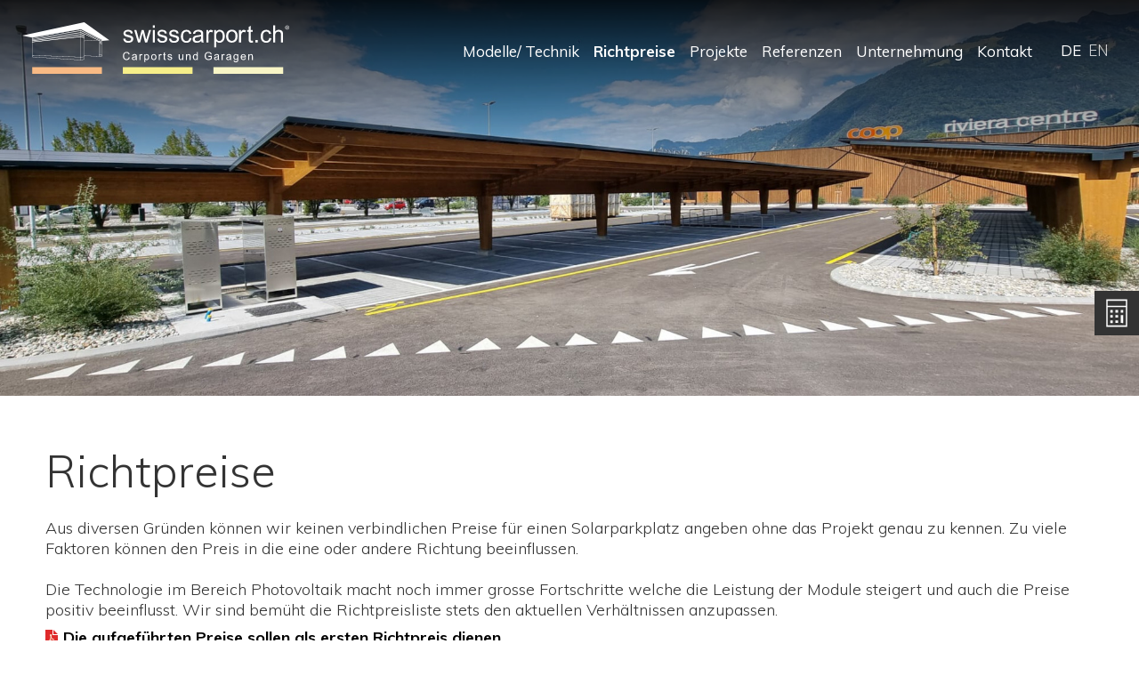

--- FILE ---
content_type: text/css
request_url: https://www.swiss-solarparkplatz.ch/themes/swisscarport/css/style.css
body_size: 9254
content:
/*-------------------------------------------------------------------------------------

  Copyright (c) 2014 Pixelzauber GmbH, Switzerland
  CSS definition for main stylesheet
    
-------------------------------------------------------------------------------------*/
/* should merge all css to one due google speed
@import url("style.layout.css");
@import url("style.text.css");
@import url("style.navigation.css");
@import url("style.module.css");
@import url("style.responsive.css");
*/
@import url('https://fonts.googleapis.com/css?family=Muli:300,300i,400,400i,700&display=swap');
/*-------------------------------------------------------------------------------------

  Copyright (c) 2014 Pixelzauber GmbH, Switzerland
  CSS definition for basic layout

-------------------------------------------------------------------------------------*/
/* Start CSS Reset */
html, body, div, span, applet, object, iframe,
h1, h2, h3, h4, h5, h6, p, blockquote,
a, abbr, acronym, address, big, cite, code,
del, dfn, em, img, ins, kbd, q, s, samp,
small, strike, strong, sub, sup, tt, var,
b, u, i, center,
dl, dt, dd, ol, ul, li,
fieldset, form, label, legend,
table, caption, tbody, tfoot, thead, tr, th, td,
article, aside, canvas, details, embed,
figure, figcaption, footer, header, hgroup,
menu, nav, output, ruby, section, summary,
time, mark, audio, video {
    margin: 0;
    padding: 0;
    border: 0;
    font-size: 100%;
    font: inherit;
}
article, aside, details, figcaption, figure,
footer, header, hgroup, menu, nav, section {
    display: block;
}
select,
input,
textarea {
	-webkit-appearance: none;
	-moz-appearance: none;
	appearance: none;
	-webkit-border-radius: 0;
	-moz-border-radius: 0;
	border-radius: 0;
}
html {
	height: 100%;
	font-size: 16px;
  	line-height: 23px;
}
body {
	height: 100%;
    line-height: 1;
}
body ol,body ul {
    list-style: none;
    margin-bottom: 0;
}
blockquote, q {
    quotes: none;
}
blockquote:before, blockquote:after,
q:before, q:after {
    content: '';
    content: none;
}
ul,
ol {
    padding: 0;
    margin-left: 25px;
}
a, a:active, a:focus,
button, button:focus, button:active {
    outline: none;
    outline: 0;
}
::-moz-focus-inner {
    border: 0;
}
table {
    border-collapse: collapse;
    border-spacing: 0;
	margin-bottom: 8px;
}


/*-------------------------------------------------------------------------------------
  CSS Layout
-------------------------------------------------------------------------------------*/

header,
nav,
main,
section,
footer,
#slider
#map {
	position: relative;
	float:left;
	width:100%;
	height:auto;
	z-index: 10;	
}
.inner {
	position: relative;	
    margin: 0 auto;
    width: calc(100% - 60px);
	max-width: 1178px;
	height:auto;
}
.mobile { display:none; }
.desktop { display:block; }
.print { display:none; }
.center { text-align:center; }
.right { text-align: right; }
.white { background-color:rgb(255,255,255); }
.grey { background-color:rgb(241,241,241); }
.red { background-color:rgb(218,41,28); }
.content { max-width: 778px; }
.contentBlock { padding-bottom: 44px; }
.contentBlock p { max-width: 778px; }
.spalte-links { float: left; width: calc(100% - 450px); }
.spalte-rechts { float: right; width: 378px; }
.block,
.block_05,
.block_10,
.block_15,
.block_20,
.block_25,
.block_30,
.block_33,
.block_35,
.block_40,
.block_45,
.block_50,
.block_55,
.block_60,
.block_65,
.block_66,
.block_70,
.block_75,
.block_80,
.block_85,
.block_90,
.block_95,
.block_100 {
	float: left;
	height:auto;
}
.block {
	display: flex;
	flex-wrap: wrap;
	float: left;
	margin:0 -11px;
	width: calc(100% + 22px);
}
.block img {
	float: left;
	width: 100%;
}
.block > .block {
	margin: 0 11px;
	display: block;
}
.block.border {
	margin: 11px;
}
.block.half {
	margin:0 11px;
	width:calc(50% - 22px);
}
.block.third {
	margin:0 11px;
	width:calc(33.3333% - 22px);
}
.block.quarter {
	margin:0 11px;
	width:calc(25% - 22px);
}
.block.two-third {
	margin:0 11px;
	width:calc(66.6666% - 22px);
}
.block.three-quarter {
	margin:0 11px;
	width:calc(75% - 22px);
}
.block.full {
	margin:0 11px;
	width:calc(100% - 22px);
}
.block_05 { width:5%; }
.block_10 { width:10%; }
.block_15 { width:15%; }
.block_20 { width:20%; }
.block_25 { width:25%; }
.block_30 { width:30%; }
.block_33 { width:33.3333%; }
.block_35 { width:35%; }
.block_40 { width:40%; }
.block_45 { width:45%; }
.block_50 { width:50%; }
.block_55 { width:55%; }
.block_60 { width:60%; }
.block_65 { width:65%; }
.block_66 { width:66.6666%; }
.block_70 { width:70%; }
.block_75 { width:75%; }
.block_80 { width:80%; }
.block_85 { width:85%; }
.block_90 { width:90%; }
.block_95 { width:95%; }
.block_100 { width:100%; }

body {
	background-color: rgb(255,255,255);
}
header {
	position:fixed;
	float:left;
	top:0;
	left:0;
	padding:0;
	z-index:100;
	height: 200px;
	background: rgb(0,0,0);
	background: -webkit-linear-gradient(bottom, rgba(0,0,0,0) 0%, rgba(0,0,0,1) 100%);
	background: -o-linear-gradient(bottom, rgba(0,0,0,0) 0%, rgba(0,0,0,1) 100%);
	background: linear-gradient(to top, rgba(0,0,0,0) 0%, rgba(0,0,0,0.9) 100%);
}
header.view {
	background: rgb(127,131,134);
	height: 120px;
	-webkit-box-shadow: 0px 0px 10px rgba(0,0,0,0.8);
	-moz-box-shadow: 0px 0px 10px rgba(0,0,0,0.8);
	box-shadow: 0px 0px 10px rgba(0,0,0,0.8);
}
.logo {
	float: left;
	margin: 20px 0 0 65px;
	width: 400px;
}
.logo img {
	float: left;
	width: 100%;
}
nav {
	float: right;
	width: auto;
}
#nav-lang {
	margin-top : 45px;
	margin-right: 53px;
}

#nav-main {
	margin-top  : 45px;
	margin-right: 30px;
}

#navMobile {
	position:fixed;
	right: -100%;
	top:90px;
	width:100%;
	height:calc(100% - 90px);
	min-height:calc(100% - 90px);
	background:rgb(255,255,255);
	z-index:90;
	-webkit-transition: all 0.3s ease-in-out;
	-moz-transition: all 0.3s ease-in-out;
	-ms-transition: all 0.3s ease-in-out;
	-o-transition: all 0.3s ease-in-out;
	transition: all 0.3s ease-in-out;
	overflow: none;
	overflow-x: hidden;
	overflow-y: auto;
}
#navMobile.open {
    right:0;
}


#header-image,
#header-image-overlay {
	width: 100%;
	max-height: 600px;
	background-position: center;
	background-size: cover;
	background-repeat: no-repeat;
}
#header-image {
	position: fixed;
	top:0;
	left: 0;
    background-color: rgb(241,241,241);
}
#header-image::before,
#header-image-overlay::before {
	content: "";
	display: block;
	padding-top: 61.8vh;
}

#slider {
	height: 100%;
}
#slide-show {
	float: left;
	width: 100%;
	height: 100%;
}
#slide-show .teaser {
	position: absolute;
	bottom: 0;
	padding-top: 30px;
	width: 100%;
	height: 150px;
	background-color: rgba(0,0,0,0.35);
	z-index: 10;
}

#map,
#mediadirGoogleMap {
	width: 100%;
	height: 61.8vh;
	margin-bottom: 30px;
}

main {
	padding: 55px 0 55px 0;
	min-height: calc(100vh - 750px);
	background-color: rgb(255,255,255);
}
main.home {
	padding: 0;
}
main section {
	padding: 70px 0;
}
main section:nth-child(2n+0) {
	background-color:rgb(241,241,241);
}

main .grid {
	display: -ms-grid;
	display: grid;
	margin: 30px -11px;
	width: calc(100% + 22px);
	-ms-grid-columns: 33.3333% 33.3333% 33.3333%;
	grid-template-columns: 33.3333% 33.3333% 33.3333%;
}
main .grid-1 {
	grid-template-areas: "cell-3 cell-4 cell-1"
						 "cell-5 cell-2 cell-2"
						 "cell-6 cell-2 cell-2";
}
main .grid-2 {
	grid-template-areas: "cell-3 cell-4 cell-1"
						 "cell-2 cell-2 cell-5"
						 "cell-2 cell-2 cell-6";
}
main .grid-3 {
	grid-template-areas: "cell-3 cell-4 cell-5"
						 "cell-2 cell-2 cell-6"
						 "cell-2 cell-2 cell-1";
}
main .grid-4 {
	grid-template-areas: "cell-3 cell-4 cell-1"
						 "cell-5 cell-2 cell-7";
}

main .grid .item {
	margin: 11px;
}
main .grid .item-1 {
	grid-area: cell-1;
}
main .grid .item-2 {
	grid-area: cell-2;
}
main .grid .item-3 {
	grid-area: cell-3;
}
main .grid .item-4 {
	grid-area: cell-4;
}
main .grid .item-5 {
	grid-area: cell-5;
}
main .grid .item-6 {
	grid-area: cell-6;
}

main .grid-1 .item-1 {
	-ms-grid-column: 3;
	-ms-grid-row: 1;
}
main .grid-1 .item-2 {
	-ms-grid-column: 2;
	-ms-grid-row: 2;
	-ms-grid-column-span: 3;
	-ms-grid-row-span: 2;
}
main .grid-1 .item-3 {
	-ms-grid-column: 1;
	-ms-grid-row: 1;
}
main .grid-1 .item-4 {
	-ms-grid-column: 2;
	-ms-grid-row: 1;
}
main .grid-1 .item-5 {
	-ms-grid-column: 1;
	-ms-grid-row: 2;
}
main .grid-1 .item-6 {
	-ms-grid-column: 1;
	-ms-grid-row: 3;
}

main .grid-2 .item-1 {
	-ms-grid-column: 3;
	-ms-grid-row: 1;
}
main .grid-2 .item-2 {
	-ms-grid-column: 1;
	-ms-grid-row: 2;
	-ms-grid-column-span: 2;
	-ms-grid-row-span: 2;
}
main .grid-2 .item-3 {
	-ms-grid-column: 1;
	-ms-grid-row: 1;
}
main .grid-2 .item-4 {
	-ms-grid-column: 2;
	-ms-grid-row: 1;
}
main .grid-2 .item-5 {
	-ms-grid-column: 3;
	-ms-grid-row: 2;
}
main .grid-2 .item-6 {
	-ms-grid-column: 3;
	-ms-grid-row: 3;
}

main .grid-3 .item-1 {
	-ms-grid-column: 3;
	-ms-grid-row: 3;
}
main .grid-3 .item-2 {
	-ms-grid-column: 1;
	-ms-grid-row: 2;
	-ms-grid-column-span: 2;
	-ms-grid-row-span: 3;
}
main .grid-3 .item-3 {
	-ms-grid-column: 1;
	-ms-grid-row: 1;
}
main .grid-3 .item-4 {
	-ms-grid-column: 2;
	-ms-grid-row: 1;
}
main .grid-3 .item-5 {
	-ms-grid-column: 3;
	-ms-grid-row: 1;
}
main .grid-3 .item-6 {
	-ms-grid-column: 3;
	-ms-grid-row: 2;
}

main .grid-4 .item-1 {
	-ms-grid-column: 3;
	-ms-grid-row: 1;
}
main .grid-4 .item-2 {
	-ms-grid-column: 3;
	-ms-grid-row: 2;
}
main .grid-4 .item-3 {
	-ms-grid-column: 1;
	-ms-grid-row: 1;
}
main .grid-4 .item-4 {
	-ms-grid-column: 2;
	-ms-grid-row: 1;
}
main .grid-4 .item-5 {
	-ms-grid-column: 1;
	-ms-grid-row: 2;
}
main .grid-4 .item-7 {
	-ms-grid-column: 2;
	-ms-grid-row: 2;
}



main .grid .item-2 {
	background: rgb(127,131,134) url(../images/muster_2.jpg) center no-repeat;
	background-size: cover;
}
main .grid .item-3 {
	background: rgb(127,131,134) url(../images/muster_3.jpg) center no-repeat;
	background-size: cover;
}
main .grid .item-4 {
	background: rgb(127,131,134) url(../images/muster_4.jpg) center no-repeat;
	background-size: cover;
}
main .grid .item-5 {
	background: rgb(127,131,134) url(../images/muster_5.jpg) center no-repeat;
	background-size: cover;
}
main .grid .item-6 {
	background: rgb(127,131,134) url(../images/muster_6.jpg) center no-repeat;
	background-size: cover;
}

main .grid .item-2:before,
main .grid .item-3:before,
main .grid .item-4:before,
main .grid .item-5:before,
main .grid .item-6:before {
	content: "";
	display: block;
	padding-top: 56.1%;
}

footer {
	padding: 22px 0 66px 0;
	background-color: rgb(127,131,134);
}

#goUp {
	position:fixed;
	width: 50px;
	height: 50px;
	bottom:80px;
	right:0;
	overflow: hidden;
	z-index:9999;
	cursor:pointer;
	background: rgb(51,51,51) url("../images/icon_up.svg") center no-repeat;
	background-size: 38px 38px;
}

#service {
	position:fixed;
	top:50%;
	transform: translateY(-50%);
	right:-210px;
	z-index: 9999;
}

#overlay {
	display:none;
	position:fixed;
	top:0;
	right:0;
	bottom:0;
	left:0;
	background:rgba(255,255,255,0.8);
	z-index:100000;
}



.imageFrame {
	display: inline-block;
	position: relative;
	margin: 0;
	padding: 0;
	width: 100%;
	float: left;
	background-color:rgba(127,131,134,1);
	background-position:center;
	-webkit-background-size: cover;
	-moz-background-size: cover;
	-o-background-size: cover;
	background-size: cover;
}
.imageFrame:before {
	content: "";
	display: block;
	padding-top: 57%;
}


.responsive-iframe {
	position: relative;
	margin-top:0px;
	margin-bottom:20px;
	padding-bottom: 56.25%;
	padding-top: 0px;
	width:100%;
	height: 0;
	overflow: hidden;
}
.responsive-iframe iframe {
	position: absolute;
	top: 0;
	left: 0;
	width: 100%;
	height: 100%;
}


.triage .block.half {
	padding: 33px;
	margin-bottom: 22px;
	border: 1px solid rgb(127,131,134);
	width: calc(50% - 90px);
}
.triage .block.half:hover {
	background-color: rgb(241,241,241);
}
/*-------------------------------------------------------------------------------------

  Copyright (c) 2014 Pixelzauber GmbH, Switzerland
  CSS definition for text
    
-------------------------------------------------------------------------------------*/

body {
	font-family: 'Muli', Arial, Helvetica, sans-serif;
	color: rgb(51,51,51);
	font-size: 18px;
	font-weight:300;
	text-align: left;
	-webkit-text-size-adjust:none;
}

h1, .h1, h2, .h2, h3, .h3, h4, .h4, h5, .h5, h6, .h6 {
	font-family: 'Muli', Arial, Helvetica, sans-serif;
	margin: 20px 0 20px 0;
	font-weight: 300;
	line-height: 1.2em;
}
h1, .h1 {
	font-size: 50px;
	margin-bottom: 22px;
}
h2, .h2 {
	font-size: 30px;
	margin-bottom: 12px;
}
.home h2 {
	font-size: 40px;
	margin-bottom: 22px;
}
h3, .h3 {
	font-size: 26px;
	margin-bottom: 10px;
}
h4, .h4 {
	font-size: 22px;
	margin-bottom: 10px;
}
h5, .h5 {
	font-size: 18px;
	margin-bottom: 10px;
}
h6, .h6 {
	font-weight: 400;
	font-size: 18px;
}
.first {
	margin-top: 0;
}
.center {
	text-align:center;
}


p {
	line-height: 1.3em;	
	margin-bottom: 8px;
	
	-webkit-hyphens: auto;
	-moz-hyphens: auto;
	hyphens: auto;
}

a {
	font-weight: 400;
	color: rgb(0,0,0);
	text-decoration: none;
}
a:hover {
	color: rgb(127,131,134);
	text-decoration: none;
}
a.active {
}
a[name], a[name]:hover {
	color: rgb(51,51,51);
	text-decoration: none;
}

em {
	font-style: italic;
}

pre {
	padding: 10px 19px;
	margin: 18px 0 12px 0;
	line-height: 20px;
	width: auto;
	color: rgb(0,0,160);

	border: 1px solid rgb(200,200,200);
	background-color: rgb(240,240,240);

	overflow: auto;
	overflow-Y:hidden;
}

sup {
	line-height: 1.0em;
}

blockquote {
	padding: 15px 30px;
	font-family: Georgia, "Times New Roman", Times, serif;
	font-weight:400;
	font-style:italic;
	color: rgb(110,110,110);
}
blockquote:before {
	line-height: 0.1em;
	margin-right: 0.25em;
	vertical-align: -0.4em;
	content: "\201C";
	font-size: 4em;
}
blockquote p {
	display: inline;
}
blockquote cite {
	margin-left: 40px;
	display: block;
	font-size: 1em;
	color: rgb(179,179,179);
}
blockquote cite:before {
	content: "\2014 \2009";
}
ol, ul {
	margin:0;
	padding: 0 0 15px 0;
	width:100%;
}
ul ul, ol ol {
	margin:0;
	padding: 0;
	width:100%;
}
ul li {
	list-style:none;
	text-align:left;
	line-height: 1.5em;
    margin: 0 0 0 20px;
}
ul li::before {
	float:left;
	content: "\25CF";
	color: rgb(0,0,0);
	margin:0 0 -10px -15px;
	display:block;
	font-size:0.7em;
}
ol li {
	margin-left: 30px;
	line-height: 1.5em;
    list-style: decimal;
}
ul.invert li a {
	color: rgb(51,51,51);
}
ul.invert li a:hover {
	color: rgb(190,30,60);
}
ul.none li {
	margin-left: 2px;
}
ul.none li::before {
	content: none;
	margin-left: 0;
}
@media print {
	ol {
		margin: 0 0 0 24px;
		padding:0;
		list-style: decimal;
	}
	ul {
		margin: 0 0 0 17px;
		padding:0;
		list-style: disc;
	}
	ol li,
	ul li {
		margin: 0;
		padding:0;
		background:none;
	}
}

b, strong {
	font-weight:900;
}

hr {
	padding:0 0 20px 0;
	margin: 20px 0 0 0;
    height: 0;
    border: 0;
	border-top: 1px dotted rgb(51,51,51);
}

table {
	margin-bottom: 10px;
	font-family: 'Muli', Arial, Helvetica, sans-serif;
	font-size: 1.0em;
}
table th {
	border-bottom: 1px dotted rgb(0,0,0);
	font-weight: 400;
	padding: 2px 0 5px 0;
	text-align:left;
}
table td {
	padding: 6px 0 3px 0;
}
table.none, table.none td {
	padding: 0px;
	margin-bottom: 0px;
}
table.zebra thead tr {
	background-color: rgb(233,233,233);
}
table.zebra tbody tr:nth-child(even) {
	background-color: rgb(243,243,243);
}


.column {
	column-count: 2;
	column-gap: 30px;
}


/*-------------------------------------------------------------------------------------
  CSS Customising
-------------------------------------------------------------------------------------*/
.kursiv { font-style: italic; }


/*
.content a.link,
#content a.link {
	background: transparent url('../images/icon_system.png') 100% 0 no-repeat;
	padding-right: 22px;
}
.content a:hover.link,
#content a:hover.link {
	background: transparent url('../images/icon_system.png') 100% -100px no-repeat;
	padding-right: 22px;
}
*/

main a.pdf,
main a:hover.pdf {
	background: transparent url('../images/icon_system.png') 0 -197px no-repeat;
	padding-left: 20px;
	padding-right: 0;
}

main a.doc,
main a:hover.doc,
main a.docx,
main a:hover.docx {
	background: transparent url('../images/icon_system.png') 0 -297px no-repeat;
	padding-left: 20px;
	padding-right: 0;
}
main a.xls,
main a:hover.xls,
main a.xlsx,
main a:hover.xlsx {
	background: transparent url('../images/icon_system.png') 0 -397px no-repeat;
	padding-left: 20px;
	padding-right: 0;
}
main a.ppt,
main a:hover.ppt,
main a.pptx,
main a:hover.pptx {
	background: transparent url('../images/icon_system.png') 0 -497px no-repeat;
	padding-left: 20px;
	padding-right: 0;
}
main a.jpg,
main a:hover.jpg {
	background: transparent url('../images/icon_system.png') 0 -597px no-repeat;
	padding-left: 20px;
	padding-right: 0;
}
main a.zip,
main a:hover.zip {
	background: transparent url('../images/icon_system.png') 0 -697px no-repeat;
	padding-left: 20px;
	padding-right: 0;
}
main a.none,
main a:hover.none {
	background: none;
	padding-right: 0px;
	padding-left: 0px
}


p.button {
	padding:12px 0;
	margin: 0;
}
p.button a {
	display: block;
	margin: 0;
	padding:0 15px;
	width: calc(100% - 30px);

	color: rgb(255,255,255);
	font-weight: 900;
	line-height: 44px;

	background: rgb(218,41,28) url("../images/icon_forward.svg") center right no-repeat;
	background-size: 44px 44px;
}
p.button a:hover {
	color: rgb(255,255,255);
	background-color: rgb(0,0,0);
}
p.button a.icon_1::before,
p.button a.icon_2::before,
p.button a.icon_3::before {
	float: left;
	content: "";
	margin: 0 11px 0 -15px;
	padding: 0;
	width: 44px;
	height: 44px;
}

.button-kalkulator {
	float: left;
	margin-bottom: 40px;
	width: 100%;
}
.button-kalkulator a {
	display: block;
	padding: 100px 0 15px 0;
	text-align: center;
	color: rgb(255,255,255);
	background: rgb(127,131,134) url("../images/icon_rechner.svg") center 5px no-repeat;
	background: rgb(51,51,51) url("../images/icon_rechner.svg") center 5px no-repeat;
	background-size: 90px;
}
.button-kalkulator a:hover {
	background-color: rgb(0,0,0);
}




.headlines {
	float: left;
	margin: 25px 0;
	width: 100%;
}
.headlines .box {
	float: left;
	display: flex;
	flex-wrap: wrap;
	margin:25px 0;
	width:100%;
	height:auto;
	background-color: rgb(255,255,255);
}
.headlines .box .image,
.headlines .box .content {
	padding: 0;
	margin: 0;
	width: 50%;
	min-height: 100px;
}
.headlines .box .content {
	position: relative;
	padding: 30px;
	width: calc(50% - 60px);
}
.headlines .box .content .link {
	position: absolute;
	top: 0;
	right: 0;
	width: 100%;
	height: 100%;
}
.headlines .box .content .link a {
	display: block;
	height: 100%;
	background-image: url("../images/icon_plus.svg"), url("../images/icon_rectangle_gray.svg");
	background-repeat: no-repeat;
	background-position: bottom right;
	background-size: 44px;
	overflow: hidden;
	text-indent: -100px;
}
.headlines .box .image {
	float: right;
	background-color: rgb(204,204,204);
	background-position: center;
	background-size: cover;
}
.headlines .box .image:before {
	content: "";
	display: block;
	padding-top: 56%;
}
.headlines .box:nth-child(even) {
	flex-direction: row-reverse;
}

.home a,
.triage a,
section a {
	color: rgb(218,41,28);
}
.home a:hover,
.triage a:hover,
section a:hover {
	color: rgb(0,0,0);
}



footer {
	font-size: 0.9rem;
}
footer,
footer p,
footer h1,
footer h2,
footer h3,
footer h4,
footer a {
	color: rgba(255,255,255,1);
}
footer p {
	line-height: 1.5rem;
}
footer h4 {
	font-size: 20px;
	margin: 30px 0 12px 0;
}

footer a:hover {
	color: rgb(0,0,0);
}
footer img {
	margin: 0;
	width: 100%;
}

footer .foo1 ul {
	float: left;
	margin: 0 0 30px 0;
	width: 100%;
}
footer .foo1 ul li {
	display: none;
	float: left;
	margin: 0 11px;
	width: calc(25% - 22px);
}
footer .foo1 ul li.footerView {
	display: block;
}
/*
footer .foo1 > ul > li:last-child {
	display: none;
}
*/
footer .foo1 ul li::before {
	content: none;
}
footer .foo1 ul li ul {
	margin: 0;
	width: 100%;
}
footer .foo1 ul li ul li {
	margin: 0;
	width: 100%;
	display: block;
}
footer .foo1 ul li ul li a {
	float: left;
	line-height: 1.5rem;
}




#react-cookie-banner {
	font-size: 1.1em;
	font-weight: 400;
	color: rgb(255,255,255);
}
#react-cookie-banner a {
	color: rgb(255,255,255);
	text-decoration: underline;
}
#react-cookie-banner a:hover {
	color: rgb(200,200,200);
}
#react-cookie-banner .button {
	float: right;
	margin: 0;
	margin-top: -20px;
}
#react-cookie-banner .button a {
	text-decoration: none;
}


div#cookie-note a {
	color: rgb(255,255,255);
}
div#cookie-note a:hover {
	color: rgb(0,0,0);
}
div#cookie-note button {
	margin-top: 5px;
	font-family: 'Muli', Arial, Helvetica, sans-serif;
	color: rgb(51,51,51);
	font-size: 1.25rem;
	border: none;
	border-radius: 8px;	
	padding:10px 30px;
	cursor: pointer;
	background-color: rgb(255,255,255);
	-webkit-box-shadow: 0px 0px 8px rgba(0,0,0,0.6);
	-moz-box-shadow: 0px 0px 8px rgba(0,0,0,0.6);
	box-shadow: 0px 0px 8px rgba(0,0,0,0.6);	
}
div#cookie-note button:hover {
	background-color: rgb(51,51,51);
	color: rgb(255,255,255);
	-webkit-box-shadow: 0px 0px 8px rgba(0,0,0,0);
	-moz-box-shadow: 0px 0px 8px rgba(0,0,0,0);
	box-shadow: 0px 0px 8px rgba(0,0,0,0);	
}



/* --------------------------------------- */
/* Service / Direct Links                  */
/* --------------------------------------- */
#service ul {
	float: left;
	width: 260px;
}
#service ul li {
	float: left;
	margin: 1px 0;
	width: 260px;
	height: 50px;
	background: rgb(51,51,51);
	cursor: pointer;
    -webkit-transition: all 0.3s ease-in-out;
    -moz-transition: all 0.3s ease-in-out;
    -ms-transition: all 0.3s ease-in-out;
    -o-transition: all 0.3s ease-in-out;
    transition: all 0.3s ease-in-out;
	background: rgb(51,51,51) url("../images/icon_next.svg") center right no-repeat;
	background-size: 38px 38px;
}
#service ul li:hover {
	background-color: rgb(0,0,0);
}
#service ul li.open {
	margin-left: -210px;
}
#service ul li::before {
	float: left;
	content: "";
	margin: 0;
	width: 50px;
	height: 50px;
}
#service ul li.icon_1::before { 
	background: transparent url("../images/icon_rechner.svg") center no-repeat;
	background-size: 44px 44px;
}
#service ul li a {
	display: block;
	height: 100%;
	width: 100%;
	color: rgb(255,255,255);
	font-weight: 900;
	line-height: 50px;
}
	
	
/*-------------------------------------------------------------------------------------
  CSS DEFINITIONS FOR jcarousel
-------------------------------------------------------------------------------------*/
#slide-show .teaser p,
#slide-show .teaser h1,
#slide-show .teaser h2,
#slide-show .teaser h3,
#slide-show .teaser h4 {
	margin-top: 0;
	margin-bottom: 12px;
	color: rgb(255,255,255);
}

/* SLIDER */
ul.slides-container {
	display: none;
    position: relative;
	float: left;
	margin: 0;
	padding: 0;
	width:100%;
	height:100%;
}
ul.slides-container li {
    position: relative;
	float: left;
	margin: 0;
	padding: 0;
	width:100%;
	height: 100%;
	z-index: 0;
	background-color: rgb(240,240,240);
	background-position: center;
	background-size: cover;
}
.slides-pagination {
  	position: absolute;
	margin: 0;
	padding: 0;
	bottom:20px;
	width: 100%;
	height: 16px;
	text-align: center;
	z-index: 3;
}
.slides-pagination a {
	padding: 0;
	margin: 0 4px 0 4px;
	width: 10px;
	height: 10px;
	border-radius: 50%;
	background-color: rgb(255,255,255);
	display: -moz-inline-stack;
	display: inline-block;
	vertical-align: middle;
	overflow: hidden;
	text-indent: -100px;
}
.slides-pagination a.current {
	background-color: rgb(51,51,51);
}
.slides-navigation {
  	position: absolute;
	margin: 0;
	padding: 0;
	bottom:0px;
	left: calc(50% + 485px);
	width: 104px;
	height: 50px;
	text-align: center;
	z-index: 4;

}
.slides-navigation a {
	float: right;
	display: block;
	padding: 0;
	margin: 0 0 0 2px;
	width: 50px;
	height: 50px;
	overflow: hidden;
	text-indent: -500px;
}
.slides-navigation a.prev {
	float: left;
	background: rgb(51,51,51) url("../images/icon_prev.svg") center no-repeat;
	background-size: 38px 38px;
}
.slides-navigation a.next {
	float: left;
	background: rgb(51,51,51) url("../images/icon_next.svg") center no-repeat;
	background-size: 38px 38px;
}
.slides-navigation a:hover.prev,
.slides-navigation a:hover.next {
	background-color: rgb(0,0,0);
}

#sitemap li.sitemap_level_1 {
	padding-top: 22px;
}
#sitemap li.sitemap_level_1 a {
	font-weight: 700;
	font-size: 20px;
}
#sitemap li.sitemap_level_2 a {
	font-size: 18px;
}
#sitemap li.sitemap_level_2::before {
	content: none;
}
/*-------------------------------------------------------------------------------------

  CSS definition for navigation

-------------------------------------------------------------------------------------*/
nav ul {
	float: right;
	margin: 0;
	padding: 0;
	list-style: none;
	font-weight: 400;
	font-size: 20px;
	line-height: 20px;
}
nav ul li {
	position: relative;
	float: left;
	margin: 0;
	padding: 0;
    list-style: none;
	display: inline;
}
nav ul li::before {
	content: none;
}
nav a {
	padding: 10px 20px;
	color: rgb(255,255,255);
	line-height: 1rem;
}
nav a.starter_active {
	font-weight: 700;
}

/* Lang Navigation */
#nav-lang a {
	position: relative;
	float   : left;
	padding: 7px;
	font-size: 20px;
	line-height: 1rem;
	font-weight: 300;
	color: rgba(255,255,255,0.8);
}
#nav-lang a:hover {
	color: rgba(255, 255, 255, 1);
}
#nav-lang a.active {
	font-weight: 400;
	color: rgba(255, 255, 255, 1);
}

/* Main Navigation */
#nav-main ul {
	font-size: 20px;
}

#nav-main ul li a {
	color: rgb(255,255,255);
}
#nav-main ul li:hover a {
	background-color: rgb(127,131,134);
}

#nav-main ul li ul {
	display: none;
	position: absolute;
	float: left;
	padding: 15px 0 0 0;
	margin: 0;
	left:0;
	top:20px;
	width: auto;
	height: auto;
}
#nav-main ul li ul li {
	margin: 0;
	padding: 0;
	left:0;
	height: auto;
	white-space: nowrap;
    width: 100%;
	clear:both;
	background-color: rgb(127,131,134);
}



#nav-main ul li ul li:first-child {
	padding-top: 10px;
}
#nav-main ul li ul li:last-child {
	padding-bottom: 15px;
}
#nav-main ul li ul li a {
	float: left;
	display: block;
	padding: 10px 20px;
    margin: 0;
	height: auto;
	width: auto;
	min-width:170px;
	background: none;
	text-align:left;
	font-size: 1rem;
	color: rgb(255,255,255);
	-webkit-transition: none;
	-moz-transition: none;
	-o-transition: none;
	transition: none;
}
#nav-main ul li ul li a:hover {
	color:rgb(0,0,0);
}
#nav-main ul li ul li.active a {
	font-weight: 600;
}


.navIconX {
	position:absolute;
	overflow: hidden;
	margin: 0;
	padding: 0;
	top:10px;
	right:0px;
	width: 30px;
	height: 30px;
	font-size: 0;
	text-indent: -9999px;
	appearance: none;
	box-shadow: none;
	border-radius: none;
	border: none; 
	cursor: pointer;

	-webkit-transition: background 300ms;
	-moz-transition: background 300ms;
	-o-transition: background 300ms;
	transition: background 300ms;

	background-color:transparent;
}
.navIconX:hover,
.navIconX:focus {
	background-color:transparent;
	outline: none;
}
.navIconX span {
	display: block;
	position: absolute;
	top:14px;
	left:0;
	right:0;
	height: 2px;
	background:none;
}
.navIconX span:before,
.navIconX span:after {
	position: absolute;
	display: block;
	left: 0;
	width: 100%;
	height:2px;
	background: rgb(255,255,255);
	content: "";
}
.navIconX span:before { top: 0; transform: rotate(45deg);}
.navIconX span:after { bottom: 0; transform: rotate(-45deg);}



/* --------------------------------------- */
/* Mobile Navigation                       */
/* --------------------------------------- */
.navMobileIcon {
	display:none;
	position:absolute;
	overflow: hidden;
	margin: 0;
	padding: 0;
	top:24px;
	right:20px;
	width: 40px;
	height: 40px;
	font-size: 0;
	text-indent: -9999px;
	appearance: none;
	box-shadow: none;
	border-radius: none;
	border: none;
	cursor: pointer;
	-webkit-transition: background 300ms;
	-moz-transition: background 300ms;
	-o-transition: background 300ms;
	transition: background 300ms;
	background-color:transparent;
    outline: none;
    outline: 0;
}
.navMobileIcon:hover,
.navMobileIcon:focus {
	background-color:transparent;
    outline: none;
    outline: 0;
}
.navMobileIcon span {
	display: block;
	position: absolute;
	top:19px;
	left:0;
	right:0;
	height: 2px;
	background: rgb(255,255,255);
}
.navMobileIcon span:before,
.navMobileIcon span:after {
	position: absolute;
	display: block;
	left: 0;
	width: 100%;
	height:2px;
	background: rgb(255,255,255);
	content: "";
}
.navMobileIcon span:before {
	top: -8px;
}
.navMobileIcon span:after {
	bottom: -8px;
}
.navMobileIconX span { transition: background 0s 0.3s;}
.navMobileIconX span:before, .navMobileIconX span:after { transition-duration: 0.3s, 0.3s; transition-delay: 0.3s, 0s;}
.navMobileIconX span:before { transition-property: top, transform;}
.navMobileIconX span:after { transition-property: bottom, transform;}
.navMobileIconX.is-active span { background: none;}
.navMobileIconX.is-active span:before { top: 0; transform: rotate(45deg);}
.navMobileIconX.is-active span:after { bottom: 0; transform: rotate(-45deg);}
.navMobileIconX.is-active span:before, .navMobileIconX.is-active span:after { transition-delay: 0s, 0.3s;}



#navMobile ul {
    position: relative;
    float: left;
	margin: 40px 0 0 0;
	padding:0;
	width:100%;
}
#navMobile ul li {
    position: relative;
    float: left;
	margin:0 5px;
	padding:0;
	width:100%;
    list-style: none;
	background-image:none;
}
#navMobile ul li::before {
	content: none;
}
#navMobile ul li a {
    position: relative;
    float: left;
	margin:0;
	padding: 15px 22px;
	width:calc(100% - 60px);
	display:block;
	font-size: 1.3em;
	text-decoration:none;
	color: rgb(51,51,51);
	font-weight:400;
}

/* Level 2 */
#navMobile ul li ul {
	padding:0;
	margin:0 0 20px 0;
	width:100%;
	border:none;
	display:none;
}
#navMobile ul li ul li {
	padding:0;
}
#navMobile ul li ul li a {
    position: relative;
    float: left;
	margin:0;
	padding: 5px 30px;
	width:calc(100% - 60px);
	display:block;
	font-size: 1.0em;
	font-weight:300;
	color: rgb(51,51,51);
	line-height: 1.2em;
}

/* Level 3 */
#navMobile ul li ul li ul li a {
	padding: 5px 0;
	font-size: 1.0em;
}

#navMobile a.starter_active,
#navMobile a.active {
	color: rgb(0,0,0);
	font-weight:700;
}


#navMobile ul li .openSubmenu {
    position:absolute;
    top:0;
    right:10px;
	margin:0;
    padding:0;
	width:80px;
	height:50px;
    text-align : center;
    cursor: pointer;
}

#navMobile ul li.level-1 > ul.menu {
    display : none;
}
#navMobile ul li.level-1.starter_active > ul.menu,
#navMobile ul li.level-2 > ul.menu {
    display : block;
}
#navMobile ul li.level-1 .plus {
	background: transparent url('../images/nav-plus.png') right top no-repeat;
}
#navMobile ul li.level-1 .minus {
	background: transparent url('../images/nav-minus.png') right top no-repeat;
}

/*-------------------------------------------------------------------------------------

  Copyright (c) 2014 Pixelzauber GmbH, Switzerland
  CSS definition for modules

-------------------------------------------------------------------------------------*/

/*-------------------------------------------------------------------------------------
  Formulare
-------------------------------------------------------------------------------------*/
form,
fieldset {
	float:left;
	margin: 20px 0;
	padding: 0;
	width: 100%;
}
fieldset {
	margin: 0 0 10px 0;
	width: 100%;
}
legend {
	float: left;
	margin: 0;
	padding: 22px 0;
	width: 100%;
	font-size: 30px;
	display: none;
}
label {
	float: left;
	margin: 0 11px;
	padding-top: 14px;
	width: calc(30% - 22px);
}
.form-group {
	float: left;
	margin: 0 -11px;
	width: calc(100% + 22px);

}
.group {
	float: left;
	margin: 0;
	padding: 10px 0;
	width: 70%;
}
.required {
	color: rgb(190,0,0);
}
.contactFormClass_label {
	float: left;
	padding: 11px 0;
	margin: 0 11px 5px calc(30% + 11px);
	width: calc(70% - 22px);
	line-height: 1.3em;
}
.contactFormGroup {
	float: left;
	margin: 0;
	padding: 0 0 10px 0;
	width: 70%;

}
.contactFormGroup.error {
	outline: none !important;
}
.checkbox {
	float: left;
	margin: 0;
	padding: 10px 0;
	width: 70%;
}
.radio {
	float: left;
	margin: 0;
	padding: 10px 0 0 0;
	width: 100%;

}
.contactFormGroup .checkbox {
	width: 100%;
	padding-bottom: 0;
}
.is_required {
	color: rgb(190,30,60);
}
select,
input,
textarea {
	float:left;
	margin: 0 11px 5px 11px;
	padding: 10px 15px;
	width: calc(70% - 22px);
	height:46px;
	border: 1px solid rgb(241,241,241);
	background-color: rgb(241,241,241);
	outline: none;

	font-family: 'Muli', Arial, Helvetica, sans-serif;
	font-weight:400;
	font-size: 1.1em;

	-webkit-box-sizing: border-box;
	-moz-box-sizing: border-box;
	box-sizing: border-box;
}
select {
	padding-right: 4px;
	background-image: url('../images/bg_select.png');
	background-position: right center;
	background-repeat: no-repeat;
}
select::-ms-expand {
    display: none;
}
select:required:invalid {
	color: rgb(179,179,179);
}
select option[value=""][disabled] {
 display: none;
}
select option,
select:required:invalid option {
 color: rgb(51,51,51);
}
textarea {
	padding-top:8px;
	height:124px;
}
input[type=text],
input[type=number],
input[type=url],
input[type=tel],
input[type=email],
input[type=password],
select,
textarea {
	-webkit-padding-before: 2px;
	-webkit-padding-after: 2px;
}

::-webkit-input-placeholder {
   color: rgb(242,242,242);
}
:-moz-placeholder {
   color: rgb(242,242,242);
   opacity:  1;
}
::-moz-placeholder {
   color: rgb(242,242,242);
   opacity:  1;
}
:-ms-input-placeholder {
   color: rgb(242,242,242) !important;
}
::-ms-input-placeholder {
   color: rgb(242,242,242);
}
::placeholder {
   color: rgb(242,242,242);
}
select.placeholder {
   color: rgb(242,242,242);
}


input.error,
textarea.error {
	border-color: rgb(190,30,60) !important;
}


input[type=submit],
input[type=button],
input[type=reset] {
	float: left;
	padding: 10px 0;
	margin-top: 22px;
	cursor: pointer;
	color: rgb(255,255,255);
	border: 1px solid rgb(51,51,51);
	background-color: rgb(51,51,51);
	width: calc(35% - 22px);
	height: 46px;
}
input[type=submit] {
	margin-left: calc(30% + 11px);
}
input[type=submit]:hover,
input[type=button]:hover,
input[type=reset]:hover {
	border: 1px solid rgb(0,0,0);
	background-color: rgb(0,0,0);
}
input[type=reset] {
	display: none;
}

.container {
	display: block;
	position: relative;
	margin: 0 11px 5px 11px;
	padding: 4px 0 0 40px;
	width: calc(100% - 22px);
	height: 24px;
	cursor: pointer;
	-webkit-user-select: none;
	-moz-user-select: none;
	-ms-user-select: none;
	user-select: none;
	-webkit-box-sizing: border-box;
	-moz-box-sizing: border-box;
	box-sizing: border-box;
}
.container input {
	position: absolute;
	opacity: 0;
	margin: 0;
	padding: 0;
	cursor: pointer;
	border: none;
	width: 0;
	height: 0;
}
.checkmark,
.radiomark {
	position: absolute;
	top: -1px;
	left: 0;
	height: 26px;
	width: 26px;
	border: 1px solid rgb(242,242,242);
	background-color: rgb(242,242,242);
}
.error + .checkmark,
.error .checkmark,
.error .radiomark {
	border: 1px solid rgb(190,30,60) !important;
}
.radiomark {
	border-radius: 50%;
}
.checkmark:after,
.radiomark:after {
	content: "";
	position: absolute;
	display: none;
}
.container:hover input ~ .checkmark:after,
.container input:checked ~ .checkmark:after,
.container:hover input ~ .radiomark:after,
.container input:checked ~ .radiomark:after {
 	display: block;
}
.container:hover .checkmark:after {
	left: 9px;
	top: 5px;
	width: 5px;
	height: 10px;
	border: solid rgb(222,222,222);
	border-width: 0 3px 3px 0;
	-webkit-transform: rotate(45deg);
	-ms-transform: rotate(45deg);
	transform: rotate(45deg);
}
.container .checkmark:after,
.container:hover input:checked ~ .checkmark:after {
	left: 9px;
	top: 5px;
	width: 5px;
	height: 10px;
	border: solid rgb(0,0,0);
	border-width: 0 3px 3px 0;
	-webkit-transform: rotate(45deg);
	-ms-transform: rotate(45deg);
	transform: rotate(45deg);
}
.container:hover .radiomark:after {
	top: 6px;
	left: 6px;
	width: 14px;
	height: 14px;
	border-radius: 50%;
	background: rgb(230,230,230);
}
.container .radiomark:after,
.container:hover input:checked ~ .radiomark:after {
	top: 6px;
	left: 6px;
	width: 14px;
	height: 14px;
	border-radius: 50%;
	background: rgb(0,0,0);
}

form p {
	/* Pflichtfeld */
	float: left;
	margin: 15px;
	margin-left: calc(30% + 15px);
	width: calc(70% - 30px);
}


/*-------------------------------------------------------------------------------------
  CSS DEFINITIONS FOR CONTACT MODULE
-------------------------------------------------------------------------------------*/
#contactFormError {
    display: none;
    width: 100%;
    padding: 14px 0 0 0;
    color: rgb(190,30,60);
	font-weight: 400;
}


#contactFormFieldId_96 legend {
	display: block;
}



/*-------------------------------------------------------------------------------------
  captcha
-------------------------------------------------------------------------------------*/
#captcha {
	float: left;
	margin: 0;
	padding: 0;
	width: 35%;
	min-width: 420px;
}
#contactFormCaptchaError {
	float: left;
	margin: 0 11px;
	padding: 14px 0 0 0;
	width: calc(100% - 22px);
    color: rgb(190,30,60);
	font-weight: 400;
}
#coreCaptchaLabel {
	float: left;
	padding-bottom: 10px;
	width: calc(100% - 22px);
}
#coreCaptchaCode {
	width: calc(50% - 22px);
	height: 62px;

	font-family: Consolas, "Andale Mono", "Lucida Console", "Lucida Sans Typewriter", Monaco, "Courier New", "monospace";
	font-size: 1.5rem;
	text-align: center;
	letter-spacing: 3px;
}
#coreCaptchaImage {
	margin: 0 11px;
	width: calc(50% - 22px);
}




/*-------------------------------------------------------------------------------------
  loader
-------------------------------------------------------------------------------------*/
/*
<div class="loader">
	<div class="rect1"></div>
	<div class="rect2"></div>
	<div class="rect3"></div>
	<div class="rect4"></div>
	<div class="rect5"></div>
</div>
*/
.loader {
	position: relative;
	margin: 0 auto;
	top: 35%;
	width: 60px;
	height: 70px;
	text-align: center;
}
.loader > div {
	background-color: rgb(200,0,0);
	height: 100%;
	width: 6px;
	display: inline-block;
	-webkit-animation: loader 1.2s infinite ease-in-out;
	animation: loader 1.2s infinite ease-in-out;
}
.loader .rect2 {
	-webkit-animation-delay: -1.1s;
	animation-delay: -1.1s;
}
.loader .rect3 {
	-webkit-animation-delay: -1.0s;
	animation-delay: -1.0s;
}
.loader .rect4 {
	-webkit-animation-delay: -0.9s;
	animation-delay: -0.9s;
}
.loader .rect5 {
	-webkit-animation-delay: -0.8s;
	animation-delay: -0.8s;
}
@-webkit-keyframes loader {
	0%, 60%, 100% { -webkit-transform: scaleY(0.4) }
	30% { -webkit-transform: scaleY(1.0) }
}
@keyframes loader {
	0%, 60%, 100% {
		transform: scaleY(0.4);
		-webkit-transform: scaleY(0.4);
	}  30% {
		transform: scaleY(1.0);
		-webkit-transform: scaleY(1.0);
	}
}




/*-------------------------------------------------------------------------------------
  News
-------------------------------------------------------------------------------------*/
.news {
	float: left;
	padding: 33px 0;
	margin: 0 -11px;
	width: calc(100% + 22px);
}
.news-content {
	float: left;
	margin: 0 11px;
	width: calc(50% - 22px);
}
.news-image {
	float: left;
	margin: 0 11px;
	width: calc(50% - 22px);
}
.news-image .image {
	float: right;
	padding: 0;
	margin: 0;
	width: 100%;
	background-color: rgb(241,241,241);
	background-position: center;
	background-size: cover;
}
.news-image .image:before {
	content: "";
	display: block;
	padding-top: 58%;
}




/*-------------------------------------------------------------------------------------
  Referenzen
-------------------------------------------------------------------------------------*/
.references {
	float: left;
	padding: 0;
	margin: 0 -11px;
	width: calc(100% + 22px);
}
.references .item {
	position: relative;
	float: left;
	margin: 11px;
	width: calc(33.33333% - 22px);
	background-color: rgb(241,241,241);
	background-position: center;
	background-size: cover;
}
.references .item:before {
	content: "";
	display: block;
	padding-top: 58%;
}
.references .item .overviewContent {
	position: absolute;
	display: block;
	padding: 33px;
	top: 0;
	left: 0;
	right: 0;
	bottom: 0;
	color: rgb(255,255,255);
	background-color: rgba(0,0,0,0.5);
	opacity: 0;
	transition: all 0.3s ease-in-out;
}
.references .item:hover .overviewContent {
	opacity: 1;
}
.references .item .moreContent {
	position: absolute;
	right: 0;
	bottom: 0;
	width: 50px;
	height: 50px;
	background: rgb(51,51,51) url('../images/icon_plus.svg') center no-repeat;
	background-size: 44px 44px;
}
.references .item .moreContent:hover {
	background-color: rgb(0,0,0);
}
.references .item .moreContent a {
	display: block;
	height: 100%;
	width: 100%;
}


/*-------------------------------------------------------------------------------------
  MediaDir
-------------------------------------------------------------------------------------*/
.mediadir-filter select {
	width: calc(50% - 22px);
}

.mediadir-filter input {
	width: calc(50% - 22px);
	margin: 0 11px 5px 11px;
}

#mediadir .block.half,
#mediadir .block.quarter {
	margin: 11px;
}

/*-------------------------------------------------------------------------------------

  CSS definition for responsive Designe

-------------------------------------------------------------------------------------*/
@media only screen and (max-width: 1480px) {

	.logo {
		margin-left: 25px;
	}

	#nav-lang {
		margin-right: 30px;
	}

	#nav-main {
		margin-right: 20px;
	}

	nav a {
		padding: 10px;
	}

	#nav-lang a {
		padding: 7px 4px;
	}

}

@media only screen and (max-width: 1280px) {

	.logo {
		margin-top: 25px;
		width     : 300px;
	}

	#nav-main ul {
		font-size: 17px;
	}

	#nav-lang a {
		font-size: 17px;
	}

	nav a {
		padding: 8px;
	}

	#nav-lang a {
		padding: 4px;
	}

	.slides-navigation {
		left : inherit;
		right: 0;
	}


}

@media only screen and (max-width: 1060px) {

	.logo {
		margin-left: 12px;
	}

	.spalte-links,
	.column-left {
		width: calc(66.6666% - 22px);
	}

	.spalte-rechts,
	.column-right {
		width: calc(33.3333% - 22px);
	}

	#nav-main ul {
		font-size: 16px;
	}

	#nav-lang {
		margin-right: 15px;
	}

	#nav-lang a {
		font-size: 16px;
	}
}

@media only screen and (max-width: 980px) {


	.desktop,
	#nav-main,
	footer .foo1 {
		display: none;
	}

	.mobile,
	.navMobileIcon {
		display: block;
	}

	.inner {
		width: calc(100% - 40px);
	}

	header,
	header.view {
		background        : rgb(127, 131, 134);
		height            : 90px;
		-webkit-box-shadow: 0px 0px 10px rgba(0, 0, 0, 0.8);
		-moz-box-shadow   : 0px 0px 10px rgba(0, 0, 0, 0.8);
		box-shadow        : 0px 0px 10px rgba(0, 0, 0, 0.8);
	}

	.logo {
		margin-left: 12px;
		margin-top : 20px;
		width      : 260px;
	}

	#nav-main {
		margin-right: 20px;
	}

	#nav-lang {
		margin: 32px 100px 0 0;
	}

	#nav-lang a {
		font-size: 20px;
	}

	main .grid {
		margin               : 0 -11px;
		-ms-grid-columns     : 1fr 1fr;
		grid-template-columns: 1fr 1fr;
	}

	main .grid-1,
	main .grid-2,
	main .grid-3 {
		grid-template-areas: "cell-5 cell-6"
			"cell-1 cell-2";
	}

	main .grid-4 {
		grid-template-areas: "cell-5 cell-4"
			"cell-1 cell-2";
	}

	main .grid .item-3,
	main .grid .item-4,
	main .grid .item-7 {
		display: none;
	}

	main .grid-4 .item-4 {
		display: block;
	}

	main .grid-1 .item-1,
	main .grid-2 .item-1,
	main .grid-3 .item-1,
	main .grid-4 .item-1 {
		-ms-grid-column     : 1;
		-ms-grid-row        : 2;
		-ms-grid-row-span   : 1;
		-ms-grid-column-span: 1;
	}

	main .grid-1 .item-2,
	main .grid-2 .item-2,
	main .grid-3 .item-2,
	main .grid-4 .item-2 {
		-ms-grid-column     : 2;
		-ms-grid-row        : 2;
		-ms-grid-row-span   : 1;
		-ms-grid-column-span: 1;
	}

	main .grid-1 .item-5,
	main .grid-2 .item-5,
	main .grid-3 .item-5,
	main .grid-4 .item-5 {
		-ms-grid-column     : 1;
		-ms-grid-row        : 1;
		-ms-grid-row-span   : 1;
		-ms-grid-column-span: 1;
	}

	main .grid-1 .item-6,
	main .grid-2 .item-6,
	main .grid-3 .item-6,
	main .grid-4 .item-4 {
		-ms-grid-column     : 2;
		-ms-grid-row        : 1;
		-ms-grid-row-span   : 1;
		-ms-grid-column-span: 1;
	}

	footer .foo2 .block.quarter {
		width: calc(33.3333% - 22px);
	}

	footer .foo2 .block.quarter:last-child {
		display: none;
	}

}

@media only screen and (max-width: 780px) {

	.spalte-links,
	.column-left {
		width: 100%;
	}

	.spalte-rechts,
	.column-right {
		float     : left;
		margin-top: 44px;
		width     : 100%;
	}

	.references .item {
		width: calc(50% - 22px);
	}

	.triage .block.half {
		width: calc(100% - 90px);
	}



}

@media only screen and (max-width: 680px) {

	main .grid {
		margin               : 0 -11px;
		-ms-grid-columns     : 1fr;
		grid-template-columns: 1fr;
	}

	main .grid-1,
	main .grid-2,
	main .grid-3,
	main .grid-4 {
		grid-template-areas: "cell-2"
			"cell-1";
	}

	main .grid .item-4,
	main .grid .item-5,
	main .grid .item-6 {
		display: none;
	}

	main .grid-1 .item-1,
	main .grid-2 .item-1,
	main .grid-3 .item-1,
	main .grid-4 .item-1 {
		-ms-grid-column     : 1;
		-ms-grid-row        : 1;
		-ms-grid-row-span   : 1;
		-ms-grid-column-span: 1;
	}

	main .grid-1 .item-2,
	main .grid-2 .item-2,
	main .grid-3 .item-2,
	main .grid-4 .item-2 {
		-ms-grid-column     : 1;
		-ms-grid-row        : 2;
		-ms-grid-row-span   : 1;
		-ms-grid-column-span: 1;
	}

	.references .item {
		width: calc(100% - 22px);
	}

	footer {
		padding: 22px 0;
	}

	footer .foo2 .block.quarter {
		margin-bottom: 22px;
		width        : calc(100% - 22px);
	}

	.block_05,
	.block_10,
	.block_15,
	.block_20,
	.block_25,
	.block_30,
	.block_33,
	.block_35,
	.block_40,
	.block_45,
	.block_50,
	.block_55,
	.block_60,
	.block_65,
	.block_66,
	.block_70,
	.block_75,
	.block_80,
	.block_85,
	.block_90,
	.block_95,
	.block_100 {
		margin: 0;
		width : 100%;
	}

	.block,
	.block.half,
	.block.third,
	.block.two-third,
	.block.quarter,
	.block.three-quarter,
	.block.fifth,
	.block.two-fifth,
	.block.three-fifth,
	.block.four-fifth,
	.block.full,
	.block.addr,
	.block.form {
		margin: 0;
		width : 100%;
	}

	.triage .block.half {
		padding: 22px;
		margin : 0 0 22px 0;
		width  : 100%;
	}

	/* Formular */
	fieldset {
		margin-bottom: 40px;
	}

	.contactFormClass_label {
		margin: 0 11px;
		width : calc(100% - 22px);
	}

	label {
		padding-bottom: 4px;
		width         : calc(100% - 22px);
	}

	legend {
		margin-bottom: 20px;
		font-size    : 22px;
	}

	select,
	.mediadir-filter select,
	input,
	input[type=text],
	input[type=submit],
	input[type=button],
	input[type=reset],
	textarea {
		margin: 5px 11px;
		width : calc(100% - 22px);
	}

	input[type=submit] {
		margin-left: 11px;
	}

	#coreCaptchaImage {
		margin-top: 5px;
	}

	div#cookie-note {
		bottom: 0;
		right : 0;
		left  : 0;
		width : auto;
	}

	#slide-show .teaser {
		padding-top: 20px;
	}


	h1,
	.h1,
	#slide-show .teaser h1 {
		font-size: 30px;
	}

	h2,
	.h2 {
		font-size    : 26px;
		margin-bottom: 12px;
	}

	.home h2 {
		font-size    : 30px;
		margin-bottom: 15px;
	}

	h3,
	.h3 {
		font-size: 20px;
	}

	h4,
	.h4 {
		font-size: 20px;
	}

	h1,
	.h1,
	#slide-show .teaser h1,
	h2,
	.h2,
	.home h2,
	h3,
	.h3,
	h4,
	.h4 {
		-webkit-hyphens: auto;
		-moz-hyphens   : auto;
		hyphens        : auto;
	}

}

@media only screen and (max-width: 480px) {

	.logo {
		margin-top: 22px;
		width     : 210px;
	}

	#nav-lang {
		margin: 32px 75px 0 0;
	}

	#nav-lang a {
		font-size: 18px;
	}

}

--- FILE ---
content_type: application/javascript
request_url: https://www.swiss-solarparkplatz.ch/themes/swisscarport/js/javascript.js
body_size: 4509
content:
/*! Superslides - v0.6.2 - 2013-07-10
* https://github.com/nicinabox/superslides
* Copyright (c) 2013 Nic Aitch; Licensed MIT */
(function (i, t) { var n, e = "superslides"; n = function (n, e) { this.options = t.extend({ play: !1, animation_speed: 600, animation_easing: "swing", animation: "slide", inherit_width_from: i, inherit_height_from: i, pagination: !0, hashchange: !1, scrollable: !0, elements: { preserve: ".preserve", nav: ".slides-navigation", container: ".slides-container", pagination: ".slides-pagination" } }, e); var s = this, o = t("<div>", { "class": "slides-control" }), a = 1; this.$el = t(n), this.$container = this.$el.find(this.options.elements.container); var r = function () { return a = s._findMultiplier(), s.$el.on("click", s.options.elements.nav + " a", function (i) { i.preventDefault(), s.stop(), t(this).hasClass("next") ? s.animate("next", function () { s.start() }) : s.animate("prev", function () { s.start() }) }), t(document).on("keyup", function (i) { 37 === i.keyCode && s.animate("prev"), 39 === i.keyCode && s.animate("next") }), t(i).on("resize", function () { setTimeout(function () { var i = s.$container.children(); s.width = s._findWidth(), s.height = s._findHeight(), i.css({ width: s.width, left: s.width }), s.css.containers(), s.css.images() }, 10) }), t(i).on("hashchange", function () { var i, t = s._parseHash(); i = t && !isNaN(t) ? s._upcomingSlide(t - 1) : s._upcomingSlide(t), i >= 0 && i !== s.current && s.animate(i) }), s.pagination._events(), s.start(), s }, h = { containers: function () { s.init ? (s.$el.css({ height: s.height }), s.$control.css({ width: s.width * a, left: -s.width }), s.$container.css({})) : (t("body").css({ margin: 0 }), s.$el.css({ position: "relative", overflow: "hidden", width: "100%", height: s.height }), s.$control.css({ position: "relative", transform: "translate3d(0)", height: "100%", width: s.width * a, left: -s.width }), s.$container.css({ display: "none", margin: "0", padding: "0", listStyle: "none", position: "relative", height: "100%" })), 1 === s.size() && s.$el.find(s.options.elements.nav).hide() }, images: function () { var i = s.$container.find("img").not(s.options.elements.preserve); i.removeAttr("width").removeAttr("height").css({ "-webkit-backface-visibility": "hidden", "-ms-interpolation-mode": "bicubic", position: "absolute", left: "0", top: "0", "z-index": "-1", "max-width": "none" }), i.each(function () { var i = s.image._aspectRatio(this), n = this; if (t.data(this, "processed")) s.image._scale(n, i), s.image._center(n, i); else { var e = new Image; e.onload = function () { s.image._scale(n, i), s.image._center(n, i), t.data(n, "processed", !0) }, e.src = this.src } }) }, children: function () { var i = s.$container.children(); i.is("img") && (i.each(function () { if (t(this).is("img")) { t(this).wrap("<div>"); var i = t(this).attr("id"); t(this).removeAttr("id"), t(this).parent().attr("id", i) } }), i = s.$container.children()), s.init || i.css({ display: "none", left: 2 * s.width }), i.css({ position: "absolute", overflow: "hidden", height: "100%", width: s.width, top: 0, zIndex: 0 }) } }, c = { slide: function (i, t) { var n = s.$container.children(), e = n.eq(i.upcoming_slide); e.css({ left: i.upcoming_position, display: "block" }), s.$control.animate({ left: i.offset }, s.options.animation_speed, s.options.animation_easing, function () { s.size() > 1 && (s.$control.css({ left: -s.width }), n.eq(i.upcoming_slide).css({ left: s.width, zIndex: 2 }), i.outgoing_slide >= 0 && n.eq(i.outgoing_slide).css({ left: s.width, display: "none", zIndex: 0 })), t() }) }, fade: function (i, t) { var n = this, e = n.$container.children(), s = e.eq(i.outgoing_slide), o = e.eq(i.upcoming_slide); o.css({ left: this.width, opacity: 1, display: "block" }), i.outgoing_slide >= 0 ? s.animate({ opacity: 0 }, n.options.animation_speed, n.options.animation_easing, function () { n.size() > 1 && (e.eq(i.upcoming_slide).css({ zIndex: 2 }), i.outgoing_slide >= 0 && e.eq(i.outgoing_slide).css({ opacity: 1, display: "none", zIndex: 0 })), t() }) : (o.css({ zIndex: 2 }), t()) } }; c = t.extend(c, t.fn.superslides.fx); var d = { _centerY: function (i) { var n = t(i); n.css({ top: (s.height - n.height()) / 2 }) }, _centerX: function (i) { var n = t(i); n.css({ left: (s.width - n.width()) / 2 }) }, _center: function (i) { s.image._centerX(i), s.image._centerY(i) }, _aspectRatio: function (i) { if (!i.naturalHeight && !i.naturalWidth) { var t = new Image; t.src = i.src, i.naturalHeight = t.height, i.naturalWidth = t.width } return i.naturalHeight / i.naturalWidth }, _scale: function (i, n) { n = n || s.image._aspectRatio(i); var e = s.height / s.width, o = t(i); e > n ? o.css({ height: s.height, width: s.height / n }) : o.css({ height: s.width * n, width: s.width }) } }, l = { _setCurrent: function (i) { if (s.$pagination) { var t = s.$pagination.children(); t.removeClass("current"), t.eq(i).addClass("current") } }, _addItem: function (i) { var n = i + 1, e = n, o = s.$container.children().eq(i), a = o.attr("id"); a && (e = a); var r = t("<a>", { href: "#" + e, text: e }); r.appendTo(s.$pagination) }, _setup: function () { if (s.options.pagination && 1 !== s.size()) { var i = t("<nav>", { "class": s.options.elements.pagination.replace(/^\./, "") }); s.$pagination = i.appendTo(s.$el); for (var n = 0; s.size() > n; n++)s.pagination._addItem(n) } }, _events: function () { s.$el.on("click", s.options.elements.pagination + " a", function (i) { i.preventDefault(); var t = s._parseHash(this.hash), n = s._upcomingSlide(t - 1); n !== s.current && s.animate(n, function () { s.start() }) }) } }; return this.css = h, this.image = d, this.pagination = l, this.fx = c, this.animation = this.fx[this.options.animation], this.$control = this.$container.wrap(o).parent(".slides-control"), s._findPositions(), s.width = s._findWidth(), s.height = s._findHeight(), this.css.children(), this.css.containers(), this.css.images(), this.pagination._setup(), r() }, n.prototype = { _findWidth: function () { return t(this.options.inherit_width_from).width() }, _findHeight: function () { return t(this.options.inherit_height_from).height() }, _findMultiplier: function () { return 1 === this.size() ? 1 : 3 }, _upcomingSlide: function (i) { if (/next/.test(i)) return this._nextInDom(); if (/prev/.test(i)) return this._prevInDom(); if (/\d/.test(i)) return +i; if (i && /\w/.test(i)) { var t = this._findSlideById(i); return t >= 0 ? t : 0 } return 0 }, _findSlideById: function (i) { return this.$container.find("#" + i).index() }, _findPositions: function (i, t) { t = t || this, void 0 === i && (i = -1), t.current = i, t.next = t._nextInDom(), t.prev = t._prevInDom() }, _nextInDom: function () { var i = this.current + 1; return i === this.size() && (i = 0), i }, _prevInDom: function () { var i = this.current - 1; return 0 > i && (i = this.size() - 1), i }, _parseHash: function (t) { return t = t || i.location.hash, t = t.replace(/^#/, ""), t && !isNaN(+t) && (t = +t), t }, size: function () { return this.$container.children().length }, destroy: function () { return this.$el.removeData() }, update: function () { this.css.children(), this.css.containers(), this.css.images(), this.pagination._addItem(this.size()), this._findPositions(this.current), this.$el.trigger("updated.slides") }, stop: function () { clearInterval(this.play_id), delete this.play_id, this.$el.trigger("stopped.slides") }, start: function () { var n = this; n.options.hashchange ? t(i).trigger("hashchange") : this.animate(), this.options.play && (this.play_id && this.stop(), this.play_id = setInterval(function () { n.animate() }, this.options.play)), this.$el.trigger("started.slides") }, animate: function (t, n) { var e = this, s = {}; if (!(this.animating || (this.animating = !0, void 0 === t && (t = "next"), s.upcoming_slide = this._upcomingSlide(t), s.upcoming_slide >= this.size()))) { if (s.outgoing_slide = this.current, s.upcoming_position = 2 * this.width, s.offset = -s.upcoming_position, ("prev" === t || s.outgoing_slide > t) && (s.upcoming_position = 0, s.offset = 0), e.size() > 1 && e.pagination._setCurrent(s.upcoming_slide), e.options.hashchange) { var o = s.upcoming_slide + 1, a = e.$container.children(":eq(" + s.upcoming_slide + ")").attr("id"); i.location.hash = a ? a : o } e.$el.trigger("animating.slides", [s]), e.animation(s, function () { e._findPositions(s.upcoming_slide, e), "function" == typeof n && n(), e.animating = !1, e.$el.trigger("animated.slides"), e.init || (e.$el.trigger("init.slides"), e.init = !0, e.$container.fadeIn("fast")) }) } } }, t.fn[e] = function (i, s) { var o = []; return this.each(function () { var a, r, h; return a = t(this), r = a.data(e), h = "object" == typeof i && i, r || (o = a.data(e, r = new n(this, h))), "string" == typeof i && (o = r[i], "function" == typeof o) ? o = o.call(r, s) : void 0 }), o }, t.fn[e].fx = {} })(this, jQuery);
(function ($) {

	$(window).resize(function() {


	});

	$(document).ready(function () {

		var is_mobile = false;
		if( /Android|webOS|iPhone|iPad|iPod|BlackBerry|IEMobile|Opera Mini/i.test(navigator.userAgent) ) {
			is_mobile = true;
		}

		$('#nav-main ul li').hover(function(){
			$(this).children('ul').stop(true, true).animate({
				height:  'toggle',
				opacity: 'toggle'
			}, 200);
		}, function () {
			$(this).children('ul').hide();
		});

		/* Mobile Navigations */
		var navMobile_open = false;
		$('.navMobileIcon').stop().click(function(){
			slideMobileNavigation();
			if(navMobile_open === false) {
				navMobile_open = true;
				$('.navMobileIcon').addClass('is-active');
				$('#navMobile').addClass('open');
			} else {
				navMobile_open = false;
				$('.navMobileIcon').removeClass('is-active');
				$('#navMobile').removeClass('open');
			}
		});
		$('#navMobile li.level-1 > .openSubmenu').bind('click', function () {
			$('#navMobile li.level-1 > .openSubmenu').removeClass('minus');
			$('#navMobile li.level-1 > .openSubmenu').addClass('plus');
			var elmClicked     = $(this);
			var elmThisSubmenu = $(this).parent().find('.menu').first();
			if (elmThisSubmenu.css('display') != 'block') {
				$('#navMobile li.level-1 > ul.menu').each(function (index) {
					var elmOtherSubmenu = $(this);
					elmOtherSubmenu.slideUp();
				});
				elmClicked.removeClass('plus');
				elmClicked.addClass('minus');
				elmThisSubmenu.slideDown();
			} else {
				elmThisSubmenu.slideUp();
			}
		});


		$('#slide-show').superslides({
			inherit_height_from: '#slide-show',
			animation: 'fade',
			animation_speed: 2000,
			play: 4000,
			hashchange: false,
        	scrollabe: true
		});


		$('.email').each(function() {
			var email = $(this);
			var address = email.text()
			.replace(/\s*\[at\]\s*/, '@')
			.replace(/\s*\[dot\]\s*/g, '.');
			email.html('<a href="mailto:' + address + '">'+ address +'</a>');
		});


		$("a[href$='.pdf']:not(:has(img))").addClass("pdf");
		$("a[href$='.PDF']:not(:has(img))").addClass("pdf");
		$("a[href$='.doc']:not(:has(img))").addClass("doc");
		$("a[href$='.docx']:not(:has(img))").addClass("doc");
		$("a[href$='.xls']:not(:has(img))").addClass("xls");
		$("a[href$='.xlsx']:not(:has(img))").addClass("xls");
		$("a[href$='.ppt']:not(:has(img))").addClass("ppt");
		$("a[href$='.pptx']:not(:has(img))").addClass("ppt");
		$("a[href$='.jpg']:not(:has(img))").addClass("jpg");
		$("a[href$='.png']:not(:has(img))").addClass("jpg");
		$("a[href$='.zip']:not(:has(img))").addClass("zip");

		$("a[href^='http://']:not(:has(span))").attr("target","_blank");
		$("a[href^='https://']:not(:has(span))").attr("target","_blank");
		$("a[href$='.pdf']").attr("target","_blank");
		$("a[href$='.PDF']").attr("target","_blank");
		$("a[href$='.doc']").attr("target","_blank");
		$("a[href$='.docx']").attr("target","_blank");
		$("a[href$='.xls']").attr("target","_blank");
		$("a[href$='.xlsx']").attr("target","_blank");
		$("a[href$='.ppt']").attr("target","_blank");
		$("a[href$='.pptx']").attr("target","_blank");
		$("a[href$='.ppsx']").attr("target","_blank");
		$("a[href$='.png']").attr("target","_blank");
		$("a[href$='.zip']").attr("target","_blank");
		$("a[href$='.mp4']").attr("target","_blank");


		$(window).scroll(function(){
			var scrollTop = $(window).scrollTop();
			if (scrollTop >= 350){
				$('#goUp').fadeIn();
				$('header').addClass('view');
			} else {
				$('#goUp').fadeOut();
				$('header').removeClass('view');
			}
		});

		$('.goTop').stop().click(function(){
			var scrollTop = $(window).scrollTop();
			if ($(window).scrollTop() >= 1){
				if(navMobile_open === true) {
					navMobile_open = false;
					$('.navMobileIcon').removeClass('is-active');
					$('#navMobile').removeClass('open');
				}
				$('body,html').animate({scrollTop : 0}, 800);
			}
			return false;
		});
		$('.goMore').stop().click(function(){
			var scrollTop = $(window).scrollTop();
			$('body,html').animate({scrollTop : $('#headerImg').height() }, 1000);
			return false;
		});


		$('#service ul li').hover(function(){
			$('#service ul li').removeClass('open');
			$(this).addClass('open');
		}, function () {
			$('#service ul li').removeClass('open');
		});

		if ($('#map').length > 0) {
			showMap(is_mobile);
		}


	});

	function slideMobileNavigation() {
		if ($('#navMobile').hasClass('open')) {
			$('html, body').css('overflowY', 'visible');
			$('#open-mobile-navigation').fadeIn();
			$('#close-mobile-navigation').hide();
		} else {
			$('body').css('overflowY', 'hidden');
			if ($("#navMobile .starter_active").length != 0) {
				$("#navMobile .starter_active .openSubmenu").addClass('minus');
				$("#navMobile .starter_active .openSubmenu").removeClass('plus');
			}
			$("#navMobile .starter_active .openSubmenu")
			$('#navMobile li.level-1').each(function (index) {
				if ($(this).find('ul.menu').length == 0) {
					$(this).find('.openSubmenu').hide();
				}
			});
			$('#open-mobile-navigation').hide();
			$('#close-mobile-navigation').fadeIn();
		}
	}

	function showMap(is_mobile) {

		var latlng = new google.maps.LatLng(47.247189, 7.613024);

		var myOptions = {
			zoom: 13,
			center: latlng,
			mapTypeId: google.maps.MapTypeId.ROADMAP,
			navigationControl: false,
			streetViewControl: false,
			mapTypeControl: false,
			scaleControl: false
		};

		var map = new google.maps.Map($("#map")[0], myOptions);

		var modernStyle = [
		];


		map.setOptions({ styles: modernStyle });

		var myLatlng = new google.maps.LatLng(47.247189, 7.613024);
		var marker = {
			url: '/themes/swisscarport/images/map-marker.png',
			scaledSize: new google.maps.Size(26, 40),
			origin: new google.maps.Point(0, 0),
			anchor: new google.maps.Point(13, 40)
		};
		var marker = new google.maps.Marker({
			position: myLatlng,
			map: map,
			animation: google.maps.Animation.DROP,
			clickable: true,
			title: 'Max Zumstein AG, Solothurnstrasse 2, CH-4536 Attiswil',
			icon: marker,
			url: 'https://goo.gl/maps/Kh3TnGzQ7BnjWp3f9'
		});
		google.maps.event.addListener(marker, 'click', function () {
			window.open(marker.url);
		});

	}

})(jQuery);



--- FILE ---
content_type: image/svg+xml
request_url: https://www.swiss-solarparkplatz.ch/themes/swisscarport/images/logo.svg
body_size: 10978
content:
<?xml version="1.0" encoding="UTF-8"?>
<!DOCTYPE svg PUBLIC "-//W3C//DTD SVG 1.1//EN" "http://www.w3.org/Graphics/SVG/1.1/DTD/svg11.dtd">
<!-- Creator: CorelDRAW 2017 -->
<svg xmlns="http://www.w3.org/2000/svg" xml:space="preserve" width="191.443mm" height="36.705mm" version="1.1" style="shape-rendering:geometricPrecision; text-rendering:geometricPrecision; image-rendering:optimizeQuality; fill-rule:evenodd; clip-rule:evenodd"
viewBox="0 0 18874.55 3618.79"
 xmlns:xlink="http://www.w3.org/1999/xlink">
 <defs>
  <style type="text/css">
   <![CDATA[
    .fil1 {fill:#F6EE89;fill-rule:nonzero}
    .fil0 {fill:#F8BA84;fill-rule:nonzero}
    .fil2 {fill:#F8F5C6;fill-rule:nonzero}
    .fil3 {fill:white;fill-rule:nonzero}
   ]]>
  </style>
 </defs>
 <g id="Ebene_x0020_1">
  <metadata id="CorelCorpID_0Corel-Layer"/>
  <polygon class="fil0" points="5633,3618.79 703.46,3618.79 703.46,3125.83 5633,3125.83 "/>
  <polygon class="fil1" points="12041.42,3618.79 7111.88,3618.79 7111.88,3125.83 12041.42,3125.83 "/>
  <polygon class="fil2" points="18449.98,3618.79 13520.3,3618.79 13520.3,3125.83 18449.98,3125.83 "/>
  <polygon class="fil3" points="4146.7,830.48 4384.01,922.44 4384.01,978.33 4146.7,885.47 "/>
  <polygon class="fil3" points="5429.43,1282.73 4383.99,825.26 4383.99,796.77 5484.42,1279.98 "/>
  <polygon class="fil3" points="4146.7,554.71 4146.7,609.7 5625.26,1294.16 5625.26,1266.78 "/>
  <polygon class="fil3" points="4146.7,692.54 4384.01,796.78 4384.01,847.71 4146.7,747.61 "/>
  <polygon class="fil3" points="4146.7,968.38 4384.01,1052.06 4384.01,1102.52 4146.7,1022.22 "/>
  <polygon class="fil3" points="5631.31,1494.57 5479.24,1442.57 5479.24,1472.66 5631.31,1522.67 "/>
  <polygon class="fil3" points="5631.31,1342.48 5479.24,1277.82 5479.24,1306.58 5631.31,1368.22 "/>
  <polygon class="fil3" points="5631.31,1418.53 5479.24,1359.92 5479.24,1396.57 5631.31,1453.16 "/>
  <polygon class="fil3" points="687.27,1390.36 4146.7,1022.21 4146.7,968.37 687.27,1359.58 "/>
  <polygon class="fil3" points="687.27,1307.83 4146.7,885.49 4146.7,830.49 687.27,1274.75 "/>
  <polygon class="fil3" points="687.27,1232.15 4146.7,747.59 4146.7,692.53 687.27,1204.74 "/>
  <polygon class="fil3" points="687.27,1156.07 4146.7,609.7 4146.7,554.71 687.27,1122.62 "/>
  <polygon class="fil3" points="-0,934 696.69,1069.41 4146.69,476.12 5625.26,1219.97 5625.26,1302.09 6160.74,1253.43 4380.94,0 "/>
  <path class="fil3" d="M719.08 2402.89l3418.91 217.93 0 -183.17 -3418.91 -126.6 0 91.85zm3418.91 235.33l-3436.3 -219.03 0 -108.79 -13.7 -0.5 0 -1247.81 3450.01 -593.3 0 -6.76 10.04 5.04 7.35 -1.26 0 4.97 1478.56 743.86 0 1056.57 -10.23 1.27 1.14 103.13 -136.91 25.95 0 1.48 -7.78 0 -9.61 1.82 0 -1.82 -54.79 0 0 -21.63 -1023.07 -38.88 0 71.87 -15.34 1.47 0 175.65 -221.97 45.63 0 2.2 -8.15 -0.52 -9.24 1.9 0 -2.49zm17.39 -201.06l0 182.29 204.58 -42.06 0 -159.87 -204.58 19.64zm-3444.69 -144.29l3427.3 127.42 0 -1413.86 -3432.62 378.05 0 908.2 5.31 0.19zm3444.69 -1296.13l0 1423 219.92 -21.12 0 -1608.41 1102.09 484.93 10.55 0 0 996.78 128.61 -16.08 0 -1030.55 -1461.17 -735.11 0 506.55zm-3450.01 370.28l3432.62 -378.05 0 -502.57 -3432.62 590.3 0 290.31zm4901.02 907.62l-118.46 14.81 0 94.44 119.41 -22.65 -0.96 -86.6zm-135.85 16.99l0 -1.15 -37.4 0 0 95.16 37.4 0 0 -94.01zm0 -18.54l0 -980.54 -37.4 0 0 980.54 37.4 0zm-36.28 -997.93l-93.36 -41.08 0.72 11.56 -948.94 62.86 0 1016.65 1023.07 38.88 0 -1088.88 18.51 0zm-104.8 -46.12l-936.77 -412.19 0 474.25 936.77 -62.06z"/>
  <path class="fil3" d="M7532.72 2430.26l72.52 18.29c-15.2,59.58 -42.54,105.01 -82.05,136.24 -39.48,31.3 -87.79,46.92 -144.83,46.92 -59.03,0 -107.09,-12.04 -144.1,-36.07 -36.97,-24.07 -65.14,-58.85 -84.4,-104.45 -19.34,-45.6 -28.98,-94.53 -28.98,-146.91 0,-57.01 10.88,-106.77 32.69,-149.28 21.81,-42.47 52.8,-74.74 93.04,-96.8 40.27,-22.05 84.55,-33.04 132.86,-33.04 54.82,0 100.94,13.91 138.28,41.8 37.4,27.96 63.41,67.16 78.08,117.77l-71.33 16.76c-12.73,-39.82 -31.16,-68.87 -55.34,-87.02 -24.14,-18.19 -54.53,-27.3 -91.16,-27.3 -42.16,0 -77.32,10.09 -105.6,30.26 -28.28,20.2 -48.17,47.3 -59.61,81.28 -11.48,34.05 -17.18,69.11 -17.18,105.25 0,46.53 6.74,87.23 20.38,121.98 13.57,34.78 34.68,60.73 63.31,77.95 28.66,17.18 59.69,25.81 93.07,25.81 40.63,0 74.99,-11.72 103.17,-35.17 28.14,-23.41 47.2,-58.15 57.17,-104.27z"/>
  <path class="fil3" d="M8032.23 2573.45c-24.94,21.15 -48.9,36.1 -71.96,44.84 -23.03,8.7 -47.76,13.03 -74.19,13.03 -43.58,0 -77.11,-10.64 -100.55,-31.92 -23.41,-21.33 -35.09,-48.56 -35.09,-81.66 0,-19.41 4.38,-37.18 13.25,-53.25 8.83,-16.11 20.42,-28.98 34.74,-38.68 14.36,-9.74 30.46,-17.05 48.42,-22.08 13.21,-3.45 33.11,-6.85 59.79,-10.09 54.32,-6.48 94.32,-14.2 120,-23.17 0.25,-9.22 0.38,-15.09 0.38,-17.6 0,-27.37 -6.37,-46.67 -19.1,-57.91 -17.18,-15.12 -42.75,-22.74 -76.62,-22.74 -31.62,0 -54.95,5.5 -70.08,16.59 -15.06,11.09 -26.2,30.67 -33.42,58.85l-65.81 -8.94c5.98,-28.17 15.86,-50.91 29.57,-68.23 13.7,-17.29 33.52,-30.64 59.4,-39.97 25.95,-9.32 55.93,-14.01 90.08,-14.01 33.88,0 61.42,4.03 82.6,12 21.19,7.93 36.74,17.98 46.71,30.05 9.95,12.07 16.94,27.34 20.94,45.77 2.23,11.48 3.34,32.18 3.34,62.08l0 89.67c0,62.54 1.42,102.08 4.28,118.67 2.88,16.59 8.55,32.45 17.04,47.61l-70.26 0c-6.99,-13.91 -11.48,-30.26 -13.46,-48.9zm-5.6 -150.28c-24.45,9.95 -61.08,18.43 -109.87,25.39 -27.69,4 -47.23,8.49 -58.71,13.53 -11.45,4.91 -20.28,12.22 -26.5,21.85 -6.26,9.52 -9.36,20.24 -9.36,31.92 0,17.95 6.77,32.91 20.34,44.84 13.61,12 33.5,17.94 59.65,17.94 25.88,0 48.94,-5.64 69.15,-17.01 20.13,-11.34 34.99,-26.86 44.44,-46.53 7.24,-15.16 10.85,-37.6 10.85,-67.24l0 -24.69z"/>
  <path class="fil3" d="M8285.42 2622.37l0 -396.92 60.55 0 0 60.17c15.45,-28.14 29.71,-46.67 42.78,-55.64 13.08,-8.98 27.48,-13.47 43.16,-13.47 22.68,0 45.71,7.21 69.15,21.67l-23.17 62.4c-16.45,-9.7 -32.9,-14.57 -49.35,-14.57 -14.68,0 -27.89,4.45 -39.57,13.28 -11.76,8.84 -20.11,21.12 -25.08,36.83 -7.44,23.9 -11.2,50.05 -11.2,78.44l0 207.81 -67.27 0z"/>
  <path class="fil3" d="M8628.31 2774.5l0 -549.05 61.31 0 0 51.58c14.43,-20.17 30.75,-35.27 48.94,-45.39 18.19,-10.09 40.24,-15.13 66.14,-15.13 33.89,0 63.76,8.7 89.71,26.13 25.87,17.46 45.45,42.08 58.67,73.83 13.18,31.76 19.83,66.61 19.83,104.49 0,40.62 -7.31,77.14 -21.88,109.66 -14.57,32.52 -35.79,57.42 -63.51,74.74 -27.82,17.32 -57.03,25.98 -87.68,25.98 -22.4,0 -42.54,-4.73 -60.35,-14.16 -17.81,-9.52 -32.46,-21.45 -43.89,-35.93l0 193.25 -67.3 0zm60.93 -348.33c0,51.06 10.33,88.83 31.03,113.21 20.66,24.45 45.71,36.66 75.13,36.66 29.87,0 55.48,-12.66 76.76,-37.95 21.32,-25.25 31.96,-64.45 31.96,-117.56 0,-50.57 -10.4,-88.41 -31.2,-113.59 -20.79,-25.19 -45.63,-37.74 -74.56,-37.74 -28.66,0 -54.02,13.39 -76.03,40.18 -22.08,26.74 -33.08,65.73 -33.08,116.79z"/>
  <path class="fil3" d="M9116.22 2423.91c0,-73.46 20.42,-127.96 61.28,-163.3 34.16,-29.43 75.72,-44.11 124.83,-44.11 54.58,0 99.16,17.88 133.81,53.6 34.61,35.75 51.93,85.17 51.93,148.2 0,51.09 -7.65,91.23 -22.96,120.55 -15.33,29.25 -37.63,52 -66.91,68.21 -29.25,16.14 -61.22,24.27 -95.86,24.27 -55.54,0 -100.47,-17.81 -134.71,-53.46 -34.29,-35.65 -51.41,-86.92 -51.41,-153.97zm69.15 0c0,50.84 11.05,88.93 33.24,114.18 22.19,25.29 50.08,37.95 83.71,37.95 33.43,0 61.15,-12.73 83.34,-38.12 22.19,-25.43 33.28,-64.14 33.28,-116.24 0,-49.11 -11.16,-86.3 -33.46,-111.55 -22.29,-25.29 -50.02,-37.91 -83.16,-37.91 -33.63,0 -61.52,12.55 -83.71,37.7 -22.19,25.15 -33.24,63.16 -33.24,113.98z"/>
  <path class="fil3" d="M9653.45 2622.37l0 -396.92 60.55 0 0 60.17c15.41,-28.14 29.71,-46.67 42.78,-55.64 13.08,-8.98 27.48,-13.47 43.16,-13.47 22.65,0 45.71,7.21 69.15,21.67l-23.17 62.4c-16.45,-9.7 -32.9,-14.57 -49.35,-14.57 -14.71,0 -27.93,4.45 -39.57,13.28 -11.76,8.84 -20.1,21.12 -25.08,36.83 -7.47,23.9 -11.2,50.05 -11.2,78.44l0 207.81 -67.27 0z"/>
  <path class="fil3" d="M10143.22 2562.18l9.74 59.44c-18.99,4 -35.9,5.98 -50.85,5.98 -24.45,0 -43.37,-3.83 -56.8,-11.55 -13.46,-7.76 -22.98,-17.91 -28.41,-30.47 -5.49,-12.55 -8.24,-39.05 -8.24,-79.43l0 -228.41 -49.32 0 0 -52.31 49.32 0 0 -98.26 66.92 -40.34 0 138.6 67.64 0 0 52.31 -67.64 0 0 232.12c0,19.21 1.14,31.55 3.54,37.01 2.37,5.49 6.19,9.88 11.58,13.04 5.35,3.26 13.01,4.9 22.99,4.9 7.48,0 17.32,-0.87 29.53,-2.64z"/>
  <path class="fil3" d="M10269.34 2503.9l66.53 -10.51c3.73,26.72 14.12,47.13 31.23,61.32 17.05,14.23 40.87,21.32 71.55,21.32 30.88,0 53.84,-6.29 68.76,-18.88 14.96,-12.59 22.4,-27.31 22.4,-44.25 0,-15.19 -6.58,-27.16 -19.76,-35.89 -9.22,-5.98 -32.17,-13.61 -68.8,-22.81 -49.35,-12.49 -83.54,-23.28 -102.56,-32.32 -19.1,-9.11 -33.53,-21.67 -43.37,-37.73 -9.85,-16.07 -14.79,-33.85 -14.79,-53.33 0,-17.67 4.04,-34.01 12.18,-49.11 8.07,-15.05 19.1,-27.62 33.08,-37.56 10.43,-7.72 24.7,-14.26 42.78,-19.61 18.09,-5.43 37.43,-8.04 58.09,-8.04 31.16,0 58.53,4.49 82.08,13.46 23.51,8.97 40.91,21.08 52.13,36.45 11.2,15.3 18.92,35.79 23.17,61.46l-65.77 8.93c-3.03,-20.38 -11.65,-36.34 -25.98,-47.79 -14.34,-11.48 -34.58,-17.21 -60.73,-17.21 -30.92,0 -52.93,5.11 -66.15,15.34 -13.21,10.25 -19.83,22.15 -19.83,35.89 0,8.7 2.75,16.52 8.24,23.51 5.46,7.27 14.06,13.22 25.74,17.94 6.74,2.5 26.57,8.24 59.44,17.18 47.62,12.77 80.8,23.13 99.62,31.23 18.81,8.06 33.59,19.86 44.31,35.27 10.68,15.48 16.07,34.67 16.07,57.64 0,22.36 -6.54,43.55 -19.65,63.3 -13.04,19.8 -31.93,35.13 -56.59,45.94 -24.7,10.89 -52.59,16.28 -83.75,16.28 -51.58,0 -90.85,-10.71 -117.88,-32.1 -27.05,-21.45 -44.31,-53.25 -51.78,-95.33z"/>
  <path class="fil3" d="M11326.24 2622.37l0 -58.3c-30.93,44.84 -72.87,67.27 -125.95,67.27 -23.44,0 -45.28,-4.45 -65.59,-13.46 -20.31,-8.97 -35.4,-20.24 -45.25,-33.85 -9.8,-13.53 -16.72,-30.19 -20.69,-49.87 -2.78,-13.18 -4.1,-34.16 -4.1,-62.78l0 -245.94 67.23 0 0 220.16c0,35.13 1.39,58.78 4.11,71.03 4.24,17.67 13.21,31.58 26.92,41.63 13.7,10.09 30.68,15.2 50.81,15.2 20.21,0 39.13,-5.22 56.84,-15.55 17.67,-10.29 30.22,-24.45 37.56,-42.23 7.34,-17.81 11.02,-43.69 11.02,-77.56l0 -212.68 67.27 0 0 396.92 -60.17 0z"/>
  <path class="fil3" d="M11579.06 2622.37l0 -396.92 60.55 0 0 56.48c29.14,-43.62 71.23,-65.43 126.3,-65.43 23.89,0 45.83,4.28 65.91,12.88 20.06,8.59 35.06,19.86 45.04,33.84 9.95,13.91 16.94,30.5 20.94,49.7 2.46,12.45 3.72,34.23 3.72,65.4l0 244.05 -67.26 0 0 -241.41c0,-27.45 -2.61,-47.87 -7.83,-61.49 -5.25,-13.61 -14.57,-24.42 -27.86,-32.55 -13.32,-8.07 -28.94,-12.11 -46.88,-12.11 -28.63,0 -53.36,9.11 -74.16,27.27 -20.79,18.19 -31.19,52.73 -31.19,103.5l0 216.79 -67.27 0z"/>
  <path class="fil3" d="M12349.42 2622.37l0 -50.02c-25.15,39.3 -62.15,58.99 -110.98,58.99 -31.62,0 -60.73,-8.73 -87.27,-26.16 -26.53,-17.42 -47.09,-41.8 -61.66,-73.08 -14.61,-31.26 -21.88,-67.23 -21.88,-107.82 0,-39.57 6.61,-75.5 19.83,-107.82 13.25,-32.28 33,-57.01 59.4,-74.19 26.43,-17.17 55.96,-25.77 88.58,-25.77 23.93,0 45.21,5.05 63.93,15.13 18.68,10.13 33.92,23.27 45.57,39.41l0 -196.58 66.91 0 0 547.9 -62.43 0zm-212.65 -198.08c0,50.81 10.71,88.83 32.14,114.01 21.45,25.15 46.74,37.74 75.89,37.74 29.39,0 54.4,-12.04 74.92,-36.06 20.56,-24.08 30.85,-60.69 30.85,-110.05 0,-54.33 -10.47,-94.22 -31.4,-119.65 -20.94,-25.39 -46.71,-38.05 -77.35,-38.05 -29.91,0 -54.86,12.14 -74.96,36.59 -20.03,24.42 -30.08,62.88 -30.08,115.47z"/>
  <path class="fil3" d="M13169.79 2407.5l0 -64.34 232.09 -0.32 0 203.27c-35.65,28.48 -72.42,49.8 -110.25,64.13 -37.91,14.33 -76.76,21.46 -116.62,21.46 -53.77,0 -102.74,-11.52 -146.66,-34.58 -44,-22.99 -77.19,-56.34 -99.62,-99.92 -22.43,-43.62 -33.63,-92.35 -33.63,-146.15 0,-53.32 11.13,-103.13 33.45,-149.32 22.26,-46.22 54.4,-80.52 96.24,-102.95 41.84,-22.44 90.04,-33.63 144.61,-33.63 39.61,0 75.44,6.4 107.47,19.26 32,12.8 57.07,30.64 75.26,53.59 18.19,22.92 32.03,52.83 41.53,89.67l-65.42 18.01c-8.21,-27.96 -18.48,-49.88 -30.64,-65.8 -12.22,-15.97 -29.68,-28.73 -52.35,-38.33 -22.68,-9.63 -47.82,-14.39 -75.47,-14.39 -33.18,0 -61.81,5.04 -85.98,15.12 -24.16,10.13 -43.65,23.38 -58.46,39.82 -14.85,16.43 -26.36,34.51 -34.57,54.16 -13.99,33.92 -20.91,70.64 -20.91,110.25 0,48.83 8.35,89.74 25.19,122.61 16.83,32.9 41.32,57.31 73.45,73.28 32.14,15.92 66.26,23.89 102.4,23.89 31.41,0 62.05,-6.01 91.96,-18.08 29.88,-12.14 52.52,-25.01 68,-38.72l0 -102.01 -161.07 0z"/>
  <path class="fil3" d="M13846.4 2573.45c-24.93,21.15 -48.9,36.1 -71.92,44.84 -23.06,8.7 -47.8,13.03 -74.23,13.03 -43.61,0 -77.07,-10.64 -100.51,-31.92 -23.44,-21.33 -35.13,-48.56 -35.13,-81.66 0,-19.41 4.39,-37.18 13.25,-53.25 8.87,-16.11 20.45,-28.98 34.74,-38.68 14.34,-9.74 30.47,-17.05 48.42,-22.08 13.18,-3.45 33.15,-6.85 59.79,-10.09 54.33,-6.48 94.33,-14.2 119.97,-23.17 0.28,-9.22 0.41,-15.09 0.41,-17.6 0,-27.37 -6.37,-46.67 -19.1,-57.91 -17.18,-15.12 -42.71,-22.74 -76.59,-22.74 -31.65,0 -55.02,5.5 -70.08,16.59 -15.06,11.09 -26.23,30.67 -33.46,58.85l-65.77 -8.94c5.98,-28.17 15.78,-50.91 29.53,-68.23 13.73,-17.29 33.49,-30.64 59.4,-39.97 25.91,-9.32 55.96,-14.01 90.08,-14.01 33.92,0 61.39,4.03 82.61,12 21.18,7.93 36.73,17.98 46.71,30.05 9.94,12.07 16.94,27.34 20.93,45.77 2.23,11.48 3.34,32.18 3.34,62.08l0 89.67c0,62.54 1.43,102.08 4.31,118.67 2.86,16.59 8.53,32.45 17.01,47.61l-70.26 0c-6.99,-13.91 -11.48,-30.26 -13.46,-48.9zm-5.63 -150.28c-24.38,9.95 -60.98,18.43 -109.88,25.39 -27.64,4 -47.16,8.49 -58.64,13.53 -11.48,4.91 -20.31,12.22 -26.57,21.85 -6.22,9.52 -9.32,20.24 -9.32,31.92 0,17.95 6.81,32.91 20.35,44.84 13.6,12 33.49,17.94 59.65,17.94 25.87,0 48.93,-5.64 69.14,-17.01 20.17,-11.34 34.99,-26.86 44.44,-46.53 7.21,-15.16 10.83,-37.6 10.83,-67.24l0 -24.69z"/>
  <path class="fil3" d="M14099.6 2622.37l0 -396.92 60.54 0 0 60.17c15.45,-28.14 29.74,-46.67 42.82,-55.64 13.08,-8.98 27.48,-13.47 43.2,-13.47 22.61,0 45.7,7.21 69.14,21.67l-23.17 62.4c-16.48,-9.7 -32.9,-14.57 -49.38,-14.57 -14.71,0 -27.89,4.45 -39.61,13.28 -11.72,8.84 -20.07,21.12 -25.04,36.83 -7.44,23.9 -11.2,50.05 -11.2,78.44l0 207.81 -67.3 0z"/>
  <path class="fil3" d="M14701.6 2573.45c-24.93,21.15 -48.86,36.1 -71.88,44.84 -23.06,8.7 -47.8,13.03 -74.16,13.03 -43.61,0 -77.18,-10.64 -100.58,-31.92 -23.44,-21.33 -35.13,-48.56 -35.13,-81.66 0,-19.41 4.38,-37.18 13.25,-53.25 8.83,-16.11 20.42,-28.98 34.78,-38.68 14.3,-9.74 30.46,-17.05 48.41,-22.08 13.19,-3.45 33.12,-6.85 59.8,-10.09 54.25,-6.48 94.29,-14.2 119.96,-23.17 0.25,-9.22 0.38,-15.09 0.38,-17.6 0,-27.37 -6.4,-46.67 -19.1,-57.91 -17.18,-15.12 -42.71,-22.74 -76.56,-22.74 -31.72,0 -54.98,5.5 -70.08,16.59 -15.13,11.09 -26.29,30.67 -33.49,58.85l-65.81 -8.94c6.01,-28.17 15.82,-50.91 29.57,-68.23 13.7,-17.29 33.53,-30.64 59.44,-39.97 25.91,-9.32 55.89,-14.01 90.08,-14.01 33.84,0 61.38,4.03 82.57,12 21.18,7.93 36.76,17.98 46.7,30.05 9.95,12.07 16.94,27.34 20.94,45.77 2.19,11.48 3.34,32.18 3.34,62.08l0 89.67c0,62.54 1.42,102.08 4.28,118.67 2.89,16.59 8.56,32.45 16.97,47.61l-70.22 0c-6.99,-13.91 -11.41,-30.26 -13.47,-48.9zm-5.56 -150.28c-24.41,9.95 -61.04,18.43 -109.84,25.39 -27.64,4 -47.29,8.49 -58.71,13.53 -11.48,4.91 -20.31,12.22 -26.57,21.85 -6.19,9.52 -9.29,20.24 -9.29,31.92 0,17.95 6.71,32.91 20.39,44.84 13.53,12 33.42,17.94 59.58,17.94 25.91,0 48.97,-5.64 69.14,-17.01 20.17,-11.34 34.99,-26.86 44.42,-46.53 7.24,-15.16 10.88,-37.6 10.88,-67.24l0 -24.69z"/>
  <path class="fil3" d="M14943.23 2655.25l65.43 9.7c2.71,20.21 10.25,34.92 22.81,44.14 16.66,12.45 39.48,18.71 68.41,18.71 31.06,0 55.16,-6.26 72.14,-18.71 16.83,-12.49 28.34,-29.91 34.33,-52.34 3.51,-13.67 5.08,-42.47 4.87,-86.33 -29.43,34.64 -66.06,51.96 -109.91,51.96 -54.54,0 -96.8,-19.69 -126.71,-59.1 -29.84,-39.34 -44.8,-86.56 -44.8,-141.63 0,-37.87 6.82,-72.79 20.56,-104.79 13.67,-31.99 33.57,-56.76 59.58,-74.22 26.06,-17.43 56.63,-26.13 91.79,-26.13 46.78,0 85.46,18.93 115.82,56.84l0 -47.9 62.01 0 0 343.12c0,61.77 -6.26,105.55 -18.82,131.32 -12.62,25.78 -32.55,46.16 -59.83,61.15 -27.23,14.96 -60.9,22.44 -100.69,22.44 -47.36,0 -85.56,-10.68 -114.74,-31.96 -29.14,-21.33 -43.26,-53.43 -42.26,-96.27zm55.72 -238.42c0,52.07 10.29,90.08 30.99,113.97 20.69,23.9 46.56,35.9 77.73,35.9 30.93,0 56.8,-11.93 77.74,-35.65 20.94,-23.86 31.37,-61.15 31.37,-111.96 0,-48.63 -10.79,-85.21 -32.35,-109.91 -21.53,-24.66 -47.47,-36.97 -77.84,-36.97 -29.94,0 -55.37,12.15 -76.27,36.42 -20.94,24.31 -31.37,60.38 -31.37,108.2z"/>
  <path class="fil3" d="M15740.14 2494.52l69.56 8.62c-10.91,40.63 -31.23,72.14 -60.86,94.58 -29.67,22.39 -67.52,33.63 -113.67,33.63 -58.05,0 -104.13,-17.91 -138.15,-53.63 -33.98,-35.76 -50.96,-85.91 -50.96,-150.43 0,-66.78 17.18,-118.63 51.55,-155.47 34.4,-36.9 79.09,-55.3 133.76,-55.3 53.04,0 96.48,18.01 130.08,54.16 33.64,36.17 50.47,86.99 50.47,152.48 0,3.99 -0.1,9.95 -0.32,17.94l-296.05 0c2.5,43.62 14.82,77 37,100.2 22.16,23.17 49.81,34.75 82.95,34.75 24.66,0 45.81,-6.51 63.2,-19.44 17.46,-12.95 31.3,-33.64 41.43,-62.08zm-220.86 -108.7l221.66 0c-3.03,-33.38 -11.48,-58.46 -25.39,-75.13 -21.46,-25.91 -49.19,-38.88 -83.34,-38.88 -30.92,0 -56.87,10.33 -78.02,30.99 -20.97,20.73 -32.65,48.35 -34.92,83.02z"/>
  <path class="fil3" d="M15981.43 2622.37l0 -396.92 60.52 0 0 56.48c29.14,-43.62 71.27,-65.43 126.36,-65.43 23.86,0 45.9,4.28 65.91,12.88 20.1,8.59 35.09,19.86 45.04,33.84 10.06,13.91 16.98,30.5 20.97,49.7 2.5,12.45 3.73,34.23 3.73,65.4l0 244.05 -67.23 0 0 -241.41c0,-27.45 -2.64,-47.87 -7.83,-61.49 -5.28,-13.61 -14.54,-24.42 -27.86,-32.55 -13.36,-8.07 -29.01,-12.11 -46.92,-12.11 -28.66,0 -53.32,9.11 -74.19,27.27 -20.79,18.19 -31.23,52.73 -31.23,103.5l0 216.79 -67.26 0z"/>
  <path class="fil3" d="M7134 1152.57l144.69 -22.77c8.13,58.01 30.74,102.46 67.89,133.28 37.11,30.92 89.01,46.37 155.65,46.37 67.19,0 117.07,-13.7 149.55,-41.04 32.55,-27.34 48.8,-59.48 48.8,-96.31 0,-33.07 -14.4,-59.09 -43.09,-78.04 -20.03,-13.04 -69.91,-29.57 -149.56,-49.6 -107.3,-27.09 -181.69,-50.53 -223.15,-70.29 -41.46,-19.83 -72.9,-47.17 -94.29,-82.12 -21.42,-34.96 -32.1,-73.53 -32.1,-115.82 0,-38.5 8.8,-74.11 26.4,-106.91 17.63,-32.76 41.64,-60.03 71.96,-81.7 22.77,-16.8 53.77,-31.03 93.07,-42.67 39.3,-11.62 81.43,-17.46 126.39,-17.46 67.75,0 127.23,9.77 178.43,29.24 51.23,19.55 89,45.95 113.38,79.24 24.42,33.35 41.22,77.94 50.43,133.77l-143.09 19.51c-6.51,-44.48 -25.32,-79.17 -56.52,-104.06 -31.13,-24.94 -75.16,-37.43 -132.06,-37.43 -67.19,0 -115.15,11.16 -143.84,33.31 -28.73,22.26 -43.09,48.24 -43.09,78.05 0,18.99 5.95,36.06 17.87,51.27 11.93,15.69 30.6,28.69 56.1,38.98 14.61,5.39 57.71,17.87 129.24,37.4 103.51,27.64 175.72,50.25 216.61,67.89 40.91,17.6 73.01,43.23 96.31,76.79 23.31,33.56 34.95,75.33 34.95,125.18 0,48.83 -14.23,94.74 -42.64,137.8 -28.48,43.05 -69.53,76.38 -123.19,99.99 -53.63,23.54 -114.33,35.37 -182.05,35.37 -112.2,0 -197.68,-23.34 -256.5,-69.91 -58.78,-46.64 -96.3,-115.72 -112.55,-207.3z"/>
  <path class="fil3" d="M8184.23 1410.24l-264.19 -863.26 151.2 0 137.38 498.27 51.2 185.35c2.16,-9.22 17.12,-68.55 44.73,-178.01l137.39 -505.61 150.35 0 129.24 500.7 43.09 165.07 49.6 -166.71 147.96 -499.07 142.26 0 -269.9 863.26 -151.99 0 -137.39 -516.98 -33.35 -147.16 -174.74 664.14 -152.83 0z"/>
  <path class="fil3" d="M9227.97 218.55l146.33 0 0 168.3 -146.33 0 0 -168.3zm0 328.44l146.33 0 0 863.25 -146.33 0 0 -863.25z"/>
  <path class="fil3" d="M9538.48 1152.57l144.72 -22.77c8.1,58.01 30.75,102.46 67.86,133.28 37.11,30.92 89,46.37 155.65,46.37 67.23,0 117.07,-13.7 149.59,-41.04 32.52,-27.34 48.79,-59.48 48.79,-96.31 0,-33.07 -14.39,-59.09 -43.12,-78.04 -20.03,-13.04 -69.88,-29.57 -149.59,-49.6 -107.27,-27.09 -181.66,-50.53 -223.09,-70.29 -41.49,-19.83 -72.9,-47.17 -94.28,-82.12 -21.42,-34.96 -32.11,-73.53 -32.11,-115.82 0,-38.5 8.76,-74.11 26.4,-106.91 17.64,-32.76 41.57,-60.03 71.96,-81.7 22.74,-16.8 53.73,-31.03 93.04,-42.67 39.27,-11.62 81.42,-17.46 126.39,-17.46 67.75,0 127.22,9.77 178.46,29.24 51.2,19.55 89,45.95 113.35,79.24 24.45,33.35 41.21,77.94 50.43,133.77l-143.06 19.51c-6.54,-44.48 -25.35,-79.17 -56.51,-104.06 -31.2,-24.94 -75.2,-37.43 -132.06,-37.43 -67.23,0 -115.19,11.16 -143.92,33.31 -28.73,22.26 -43.06,48.24 -43.06,78.05 0,18.99 5.98,36.06 17.88,51.27 11.93,15.69 30.64,28.69 56.1,38.98 14.61,5.39 57.71,17.87 129.24,37.4 103.47,27.64 175.72,50.25 216.61,67.89 40.94,17.6 73.05,43.23 96.34,76.79 23.31,33.56 34.96,75.33 34.96,125.18 0,48.83 -14.27,94.74 -42.68,137.8 -28.45,43.05 -69.49,76.38 -123.16,99.99 -53.63,23.54 -114.36,35.37 -182.08,35.37 -112.2,0 -197.66,-23.34 -256.47,-69.91 -58.81,-46.64 -96.3,-115.72 -112.58,-207.3z"/>
  <path class="fil3" d="M10370.86 1152.57l144.72 -22.77c8.1,58.01 30.71,102.46 67.86,133.28 37.11,30.92 89,46.37 155.65,46.37 67.23,0 117.07,-13.7 149.59,-41.04 32.52,-27.34 48.76,-59.48 48.76,-96.31 0,-33.07 -14.36,-59.09 -43.09,-78.04 -20,-13.04 -69.88,-29.57 -149.56,-49.6 -107.3,-27.09 -181.69,-50.53 -223.11,-70.29 -41.47,-19.83 -72.91,-47.17 -94.29,-82.12 -21.42,-34.96 -32.1,-73.53 -32.1,-115.82 0,-38.5 8.79,-74.11 26.39,-106.91 17.6,-32.76 41.6,-60.03 71.96,-81.7 22.74,-16.8 53.77,-31.03 93.07,-42.67 39.27,-11.62 81.39,-17.46 126.39,-17.46 67.76,0 127.23,9.77 178.39,29.24 51.24,19.55 89.05,45.95 113.42,79.24 24.42,33.35 41.18,77.94 50.44,133.77l-143.1 19.51c-6.5,-44.48 -25.35,-79.17 -56.51,-104.06 -31.16,-24.94 -75.17,-37.43 -132.06,-37.43 -67.2,0 -115.16,11.16 -143.89,33.31 -28.76,22.26 -43.08,48.24 -43.08,78.05 0,18.99 5.97,36.06 17.87,51.27 11.93,15.69 30.64,28.69 56.1,38.98 14.64,5.39 57.73,17.87 129.24,37.4 103.51,27.64 175.72,50.25 216.61,67.89 40.94,17.6 73.05,43.23 96.34,76.79 23.31,33.56 34.96,75.33 34.96,125.18 0,48.83 -14.23,94.74 -42.68,137.8 -28.45,43.05 -69.49,76.38 -123.12,99.99 -53.67,23.54 -114.4,35.37 -182.12,35.37 -112.2,0 -197.66,-23.34 -256.47,-69.91 -58.82,-46.64 -96.31,-115.72 -112.59,-207.3z"/>
  <path class="fil3" d="M11825.03 1094.06l143.89 18.67c-15.73,99.16 -56,176.75 -120.7,232.85 -64.76,56.11 -144.27,84.18 -238.56,84.18 -118.11,0 -213.1,-38.61 -284.89,-115.85 -71.78,-77.22 -107.68,-187.89 -107.68,-332.05 0,-93.18 15.41,-174.77 46.33,-244.68 30.85,-69.91 77.88,-122.32 141.03,-157.28 63.13,-34.95 131.79,-52.41 206.08,-52.41 93.7,0 170.33,23.72 229.93,71.12 59.62,47.41 97.81,114.74 114.64,202.01l-142.26 21.91c-13.56,-57.98 -37.56,-101.63 -71.92,-130.84 -34.4,-29.25 -75.96,-43.93 -124.73,-43.93 -73.74,0 -133.59,26.43 -179.64,79.23 -46.08,52.87 -69.1,136.48 -69.1,250.81 0,115.96 22.18,200.24 66.64,252.83 44.44,52.55 102.47,78.81 174,78.81 57.39,0 105.35,-17.57 143.79,-52.81 38.47,-35.23 62.85,-89.42 73.14,-162.56z"/>
  <path class="fil3" d="M12657.42 1303.76c-54.19,46.04 -106.36,78.57 -156.47,97.52 -50.12,19 -103.92,28.49 -161.35,28.49 -94.84,0 -167.74,-23.2 -218.67,-69.5 -50.95,-46.36 -76.45,-105.56 -76.45,-177.62 0,-42.26 9.67,-80.9 28.87,-115.82 19.26,-34.95 44.45,-63.02 75.61,-84.13 31.16,-21.19 66.26,-37.19 105.29,-48 28.69,-7.58 72.03,-14.92 130.04,-21.91 118.15,-14.12 205.11,-30.92 260.96,-50.4 0.52,-20.1 0.77,-32.8 0.77,-38.22 0,-59.62 -13.77,-101.6 -41.43,-125.98 -37.39,-33.08 -92.96,-49.59 -166.67,-49.59 -68.8,0 -119.61,12.07 -152.37,36.17 -32.8,24.1 -57.04,66.78 -72.73,128.02l-143.09 -19.51c13.01,-61.22 34.37,-110.67 64.2,-148.34 29.81,-37.66 72.87,-66.64 129.21,-86.99 56.38,-20.34 121.66,-30.46 195.92,-30.46 73.74,0 133.59,8.66 179.68,26.02 46.04,17.32 79.89,39.09 101.56,65.43 21.7,26.29 36.86,59.47 45.53,99.54 4.9,24.97 7.3,69.91 7.3,134.98l0 195.05c0,136.03 3.14,222.05 9.36,258.07 6.26,36.07 18.61,70.61 37.01,103.69l-152.8 0c-15.16,-30.37 -24.93,-65.88 -29.28,-106.5zm-12.18 -326.8c-53.14,21.73 -132.79,40.17 -239.01,55.3 -60.13,8.66 -102.67,18.43 -127.61,29.25 -24.93,10.85 -44.17,26.71 -57.73,47.54 -13.53,20.87 -20.31,44.07 -20.31,69.5 0,39.02 14.74,71.54 44.35,97.56 29.53,25.98 72.69,38.99 129.63,38.99 56.34,0 106.46,-12.25 150.39,-36.94 43.89,-24.66 76.13,-58.4 96.72,-101.21 15.69,-33.08 23.58,-81.8 23.58,-146.36l0 -53.62z"/>
  <path class="fil3" d="M13018.35 1410.24l0 -863.26 131.65 0 0 130.85c33.6,-61.22 64.66,-101.6 93.11,-121.11 28.44,-19.51 59.75,-29.25 93.91,-29.25 49.29,0 99.4,15.73 150.35,47.17l-50.4 135.71c-35.79,-21.11 -71.54,-31.72 -107.3,-31.72 -31.99,0 -60.69,9.67 -86.15,28.87 -25.5,19.26 -43.65,45.91 -54.47,80.11 -16.28,52.03 -24.37,108.89 -24.37,170.66l0 451.98 -146.33 0z"/>
  <path class="fil3" d="M13574.36 1741.06l0 -1194.1 133.31 0 0 112.17c31.4,-43.85 66.95,-76.82 106.46,-98.74 39.54,-21.95 87.55,-32.94 143.89,-32.94 73.7,0 138.74,18.96 195.12,56.91 56.37,37.95 98.92,91.43 127.68,160.55 28.73,69.11 43.05,144.83 43.05,227.22 0,88.31 -15.85,167.85 -47.54,238.52 -31.72,70.71 -77.84,124.97 -138.21,162.61 -60.46,37.66 -124,56.51 -190.68,56.51 -48.76,0 -92.52,-10.29 -131.22,-30.92 -38.78,-20.59 -70.6,-46.6 -95.54,-78.04l0 420.25 -146.32 0zm132.52 -757.59c0,111.12 22.47,193.17 67.44,246.28 44.97,53.15 99.44,79.68 163.37,79.68 65.07,0 120.75,-27.48 167.08,-82.5 46.37,-54.94 69.46,-140.2 69.46,-255.67 0,-109.98 -22.57,-192.34 -67.82,-247.09 -45.28,-54.78 -99.33,-82.15 -162.18,-82.15 -62.29,0 -117.49,29.18 -165.42,87.44 -47.96,58.26 -71.92,142.95 -71.92,254z"/>
  <path class="fil3" d="M14413.3 968.72c0,-159.85 44.69,-278.28 134.08,-355.21 74.63,-63.97 165.65,-95.93 273.06,-95.93 119.3,0 216.89,38.85 292.61,116.62 75.79,77.77 113.64,185.24 113.64,322.34 0,111.09 -16.7,198.42 -50.22,262.14 -33.53,63.69 -82.33,113.11 -146.36,148.34 -64,35.24 -133.98,52.87 -209.66,52.87 -121.55,0 -219.81,-38.82 -294.77,-116.28 -74.92,-77.52 -112.37,-189.14 -112.37,-334.9zm151.26 0c0,110.57 24.24,193.39 72.73,248.34 48.49,55.01 109.55,82.49 183.15,82.49 73.01,0 133.77,-27.62 182.35,-82.88 48.42,-55.3 72.76,-139.55 72.76,-252.86 0,-106.74 -24.48,-187.61 -73.24,-242.59 -48.8,-54.99 -109.39,-82.5 -181.87,-82.5 -73.6,0 -134.67,27.33 -183.15,82.05 -48.49,54.74 -72.73,137.38 -72.73,247.95z"/>
  <path class="fil3" d="M15325.27 1410.24l0 -863.26 138.36 0 0 130.85c35.4,-61.22 68.03,-101.6 97.87,-121.11 29.84,-19.51 62.74,-29.25 98.67,-29.25 51.82,0 104.59,15.73 158.04,47.17l-52.96 135.71c-37.56,-21.11 -75.23,-31.72 -112.8,-31.72 -33.63,0 -63.75,9.67 -90.54,28.87 -26.82,19.26 -45.81,45.91 -57.25,80.11 -17.04,52.03 -25.63,108.89 -25.63,170.66l0 451.98 -153.76 0z"/>
  <path class="fil3" d="M16300.03 1279.37l21.11 129.24c-41.14,8.67 -78.04,13.04 -110.57,13.04 -53.07,0 -94.22,-8.42 -123.51,-25.25 -29.28,-16.8 -49.95,-38.88 -61.81,-66.26 -11.89,-27.3 -17.81,-84.93 -17.81,-172.72l0 -496.66 -107.34 0 0 -113.8 107.34 0 0 -213.79 145.45 -87.79 0 301.58 147.13 0 0 113.8 -147.13 0 0 504.85c0,41.69 2.57,68.51 7.72,80.44 5.19,11.9 13.54,21.39 25.15,28.45 11.68,7.06 28.31,10.57 50.04,10.57 16.25,0 37.63,-1.91 64.21,-5.7z"/>
  <polygon class="fil3" points="16484.52,1243.57 16651.23,1243.57 16651.23,1410.24 16484.52,1410.24 "/>
  <path class="fil3" d="M17468.98 1094.06l143.88 18.67c-15.75,99.16 -55.99,176.75 -120.79,232.85 -64.73,56.11 -144.2,84.18 -238.48,84.18 -118.22,0 -213.1,-38.61 -285,-115.85 -71.78,-77.22 -107.65,-187.89 -107.65,-332.05 0,-93.18 15.41,-174.77 46.33,-244.68 30.89,-69.91 77.85,-122.32 141,-157.28 63.13,-34.95 131.86,-52.41 206.11,-52.41 93.73,0 170.36,23.72 230,71.12 59.65,47.41 97.76,114.74 114.6,202.01l-142.19 21.91c-13.64,-57.98 -37.56,-101.63 -71.99,-130.84 -34.37,-29.25 -76.03,-43.93 -124.8,-43.93 -73.7,0 -133.56,26.43 -179.6,79.23 -46.05,52.87 -69.15,136.48 -69.15,250.81 0,115.96 22.19,200.24 66.72,252.83 44.42,52.55 102.43,78.81 173.9,78.81 57.46,0 105.41,-17.57 143.85,-52.81 38.53,-35.23 62.84,-89.42 73.24,-162.56z"/>
  <path class="fil3" d="M17737.99 1410.24l0 -1191.69 146.33 0 0 427.59c68.34,-79.13 154.46,-118.67 258.49,-118.67 63.93,0 119.47,12.56 166.64,37.81 47.2,25.18 80.89,59.99 101.21,104.41 20.31,44.48 30.56,108.93 30.56,193.49l0 547.07 -146.32 0 0 -547.07c0,-73.17 -15.89,-126.42 -47.61,-159.75 -31.69,-33.31 -76.6,-49.95 -134.54,-49.95 -43.34,0 -84.14,11.24 -122.39,33.71 -38.19,22.47 -65.36,52.97 -81.59,91.43 -16.25,38.51 -24.45,91.65 -24.45,159.37l0 472.25 -146.33 0z"/>
  <path class="fil3" d="M18733.59 225.42c23.72,0 46.88,6.08 69.42,18.22 22.58,12.14 40.07,29.53 52.66,52.13 12.56,22.61 18.89,46.19 18.89,70.75 0,24.31 -6.26,47.65 -18.6,70.01 -12.45,22.47 -29.77,39.9 -52.11,52.24 -22.36,12.45 -45.81,18.64 -70.26,18.64 -24.31,0 -47.76,-6.19 -70.12,-18.64 -22.4,-12.34 -39.79,-29.77 -52.27,-52.24 -12.38,-22.36 -18.64,-45.7 -18.64,-70.01 0,-24.56 6.33,-48.14 19.02,-70.75 12.67,-22.61 30.23,-40 52.74,-52.13 22.54,-12.14 45.63,-18.22 69.28,-18.22zm0 23.34c-19.76,0 -39.06,5.11 -57.73,15.23 -18.82,10.13 -33.49,24.7 -44.03,43.51 -10.58,18.89 -15.9,38.61 -15.9,59.03 0,20.35 5.12,39.72 15.55,58.36 10.47,18.64 25.01,33.15 43.69,43.55 18.68,10.4 38.19,15.66 58.43,15.66 20.31,0 39.82,-5.25 58.5,-15.66 18.74,-10.4 33.22,-24.9 43.58,-43.55 10.33,-18.63 15.51,-38.01 15.51,-58.36 0,-20.42 -5.22,-40.14 -15.75,-59.03 -10.54,-18.81 -25.21,-33.38 -44.03,-43.51 -18.81,-10.13 -38.05,-15.23 -57.8,-15.23zm-61.81 195.67l0 -151.68 52.11 0c17.84,0 30.78,1.36 38.71,4.18 8,2.78 14.34,7.65 19.1,14.64 4.69,6.99 7.13,14.39 7.13,22.22 0,11.1 -4,20.76 -11.89,29.01 -7.94,8.21 -18.48,12.81 -31.52,13.81 5.36,2.26 9.64,4.9 12.91,8.04 6.12,5.98 13.61,16 22.44,30.05l18.47 29.74 -29.84 0 -13.5 -23.97c-10.61,-18.81 -19.17,-30.56 -25.63,-35.27 -4.49,-3.47 -10.99,-5.22 -19.61,-5.22l-14.4 0 0 64.45 -24.45 0zm24.45 -85.42l29.74 0c14.2,0 23.86,-2.12 29.08,-6.33 5.18,-4.25 7.75,-9.85 7.75,-16.8 0,-4.49 -1.21,-8.49 -3.76,-12.07 -2.57,-3.52 -5.98,-6.23 -10.36,-7.94 -4.42,-1.74 -12.59,-2.64 -24.59,-2.64l-27.86 0 0 45.78z"/>
 </g>
</svg>


--- FILE ---
content_type: text/plain
request_url: https://www.google-analytics.com/j/collect?v=1&_v=j102&aip=1&a=363475114&t=pageview&_s=1&dl=https%3A%2F%2Fwww.swiss-solarparkplatz.ch%2Fde%2FRichtpreise&ul=en-us%40posix&dt=Richtpreise%20-%20swiss-solarparkplatz.ch&sr=1280x720&vp=1280x720&_u=aEBAAEABEAAAACAAI~&jid=1615457579&gjid=1384158542&cid=687878386.1762964233&tid=UA-182108104-2&_gid=1749440184.1762964233&_r=1&_slc=1&z=1664758446
body_size: -453
content:
2,cG-J156BQLQCR

--- FILE ---
content_type: image/svg+xml
request_url: https://www.swiss-solarparkplatz.ch/themes/swisscarport/images/icon_rechner.svg
body_size: 713
content:
<?xml version="1.0" encoding="UTF-8"?>
<!DOCTYPE svg PUBLIC "-//W3C//DTD SVG 1.1//EN" "http://www.w3.org/Graphics/SVG/1.1/DTD/svg11.dtd">
<!-- Creator: CorelDRAW 2019 (64-Bit) -->
<svg xmlns="http://www.w3.org/2000/svg" xml:space="preserve" width="40mm" height="40mm" version="1.1" style="shape-rendering:geometricPrecision; text-rendering:geometricPrecision; image-rendering:optimizeQuality; fill-rule:evenodd; clip-rule:evenodd"
viewBox="0 0 2478.56 2478.56"
 xmlns:xlink="http://www.w3.org/1999/xlink"
 xmlns:xodm="http://www.corel.com/coreldraw/odm/2003">
 <defs>
  <style type="text/css">
   <![CDATA[
    .fil0 {fill:none}
    .fil1 {fill:white}
   ]]>
  </style>
 </defs>
 <g id="Ebene_x0020_1">
  <metadata id="CorelCorpID_0Corel-Layer"/>
  <rect class="fil0" x="-0" y="0" width="2478.56" height="2478.56"/>
  <path class="fil1" d="M1490.15 1362.99l0.22 502.42 161.96 1.56 0 -502.42 0 -1.57 -162.18 0zm-870.51 -991.21l1282.66 0 0 1734.99 -1326.03 0 0 -1734.99 43.37 0zm43.37 402.64l1152.53 0 0 -315.89 -1152.53 0 0 315.89zm1152.53 86.75l-1152.53 0 0 1158.86 1152.53 0 0 -1158.86zm-989.33 345.23l162.18 0 0 -162.18 -162.18 0 0 162.18zm331.97 0l162.18 0 0 -162.18 -162.18 0 0 162.18zm331.97 0l162.18 0 0 -162.18 -162.18 0 0 162.18zm-331.97 318.77l162.18 0 0 -162.18 -162.18 0 0 162.18zm-331.97 0l162.18 0 0 -162.18 -162.18 0 0 162.18zm0 341.14l162.18 0 0 -162.18 -162.18 0 0 162.18zm330.18 -5.14l162.18 0 0 -162.18 -162.18 0 0 162.18z"/>
 </g>
</svg>
